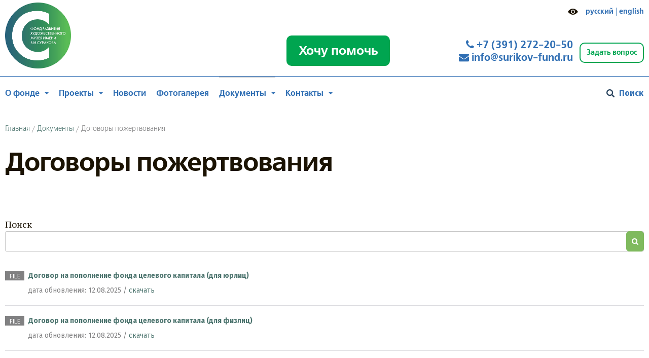

--- FILE ---
content_type: text/html; charset=UTF-8
request_url: https://www.surikov-fund.ru/documents/dogovory-pozhertvovaniya/
body_size: 24225
content:


      
<!DOCTYPE html>
<html class='jsDisabled  '>
<head>
    <meta charset='utf-8'>
    <title>Договоры пожертвования</title>
    <meta http-equiv="X-UA-Compatible" content="IE=edge"/>
    <meta http-equiv='Last-Modified' content=''/>
    <meta name='description' content='Договоры пожертвования'/>
    <meta name='keywords' content=''/>
    <meta name='viewport' content='width=device-width'/>

    <script>
        document.documentElement.className = document.documentElement.className.replace('jsDisabled', ' jsEnabled jsLoading ' + (!!('ontouchstart' in window) || !!('msmaxtouchpoints' in window.navigator) ? 'touchEnabled' : 'touchDisabled'));
    </script>

    <link rel='stylesheet' href='/assets/css/magnific-popup.css'/>
    <link rel='stylesheet' href='/assets/css/main.css' title="main" />
    <link rel='stylesheet' type='text/css' href='/assets/css/accessability.css' title='accessability' disabled />
    <link rel="stylesheet" type="text/css" href="/assets/css/font-awesome.min.css"/>
    <link rel='stylesheet' href='/assets/css/app.css'/>
    <link rel='shortcut icon' type='image/x-icon' href='/favicon.ico'/>

    <meta name="csrf-param" content="_csrf">
    <meta name="csrf-token" content="bqwSGrY3mMSnBEYIY3bgfGefIFC08FViSo1YtIv98-Yg41Uug0Txges8NX0JQJIrDslCPv2SMxsNuwv1urO0lA==">

    
</head>
<body>

<div class='faceTuneBlock'>
		<div class='blockWrapper'>
				<div class='accessabilityBlock'>
                    						<a class="accessability_on" href="?accessability=on">Версия для слабовидящих</a>
						<a class="accessability_off" href="?accessability=on">Обычная версия сайта</a>
                    				</div>
				<div class='settingsBlock'>
						<div class='sizeBlock'>
													<strong class='blockTitle'>Размер шрифта:</strong>
													<div class='variantListBlock'>
										<ul class='variantList'>
												<li class='item item-1 item-active'><a href='?accessability=on&size=1' data-key='size' data-value='1'>Обычный</a></li>
												<li class='item item-2 '><a href='?accessability=on&size=2' data-key='size' data-value='2'>Больше</a></li>
												<li class='item item-3 '><a href='?accessability=on&size=3' data-key='size' data-value='3'>Ещё больше</a></li>
										</ul>
								</div>
						</div>
						<div class='colorBlock'>
															<strong class='blockTitle'>Цвет сайта:</strong>
													
								<div class='variantListBlock'>
										<ul class='variantList'>
												<li class='item item-1 item-active'><a href='?accessability=on&color=1' data-key='color' data-value='1'>A</a></li>
												<li class='item item-2 '><a href='?accessability=on&color=2' data-key='color' data-value='2'>A</a></li>
												<li class='item item-3 '><a href='?accessability=on&color=3' data-key='color' data-value='3'>A</a></li>
												<li class='item item-4 '><a href='?accessability=on&color=4' data-key='color' data-value='4'>A</a></li>
										</ul>
								</div>
						</div>
				</div>
		</div>
</div>
<div id='page' class=''>
    
    <header>
    <div class='informationBlock'>
        <div class='blockWrapper'>
                            <a href='/' class='logo'><img src="/up/FTsK_rus.png" alt="Фонд развития Художественного музея имени В.И. Сурикова"/></a>
            
            <div class='headerAccessabilityBlock'>
                                    <a href='?accessability=on'></a>
                            </div>
            <div class="wantHelp">
                                    <!-- a href="/payment/" class="btn-custom btn-custom-lg">Хочу помочь</a -->
					<a href="/donation/" class="btn-custom btn-custom-lg">Хочу помочь</a>
                            </div>
            <div class="headerLanguageBlock">
                <a href="/ru/documents/dogovory-pozhertvovaniya/">русский</a> | <a href="/en/documents/dogovory-pozhertvovaniya/">english</a>
            </div>
            <div class='contactBlock'>
                                    <div class='phoneBlock'>
                        <!--<strong class='title'>Ваш номер телефона</strong>-->
                        <a href='tel:+73912722050'
                           class='phone'><i class="fa fa-phone"></i> +7 (391) 272-20-50</a>
                    </div>
                                                    <div class='emailBlock'>
                        <!--<strong class='title'>Ваш номер телефона</strong>-->
                        <a href='mailto:info@surikov-fund.ru'
                           class='email'><i class="fa fa-envelope"></i> info@surikov-fund.ru</a>
                    </div>
                                <div class='feedbackBlock'>
                                            <a data-modal-form="contactFormBlock" href='/request/contact/' class='action action-contact'>Задать вопрос</a>
                                    </div>
            </div>
        </div>
    </div>
    <div class="accessabilityBlock">
                    <a class="accessability_on" href="?accessability=on">Версия для слабовидящих</a>
            <a class="accessability_off" href="?accessability=on">Обычная версия сайта</a>
            </div>
    <nav class='mainMenuBlock'>
        <div class='blockWrapper'>
            <ul class='menuItemList'>
                                                    <li class='item '>
                        <a href='/#/'>О фонде</a>
                                                                            <div class='subMenuBlock'>
                                <div class='blockWrapper'>
                                    <ul class='menuItemList'>
                                                                                    <li class='item'>
                                                <a href='https://www.surikov-fund.ru/CHto-takoe-fond-celevogo-kapitala'>Что такое фонд целевого капитала</a>
                                            </li>
                                                                                    <li class='item'>
                                                <a href='https://www.surikov-fund.ru/about/hq/'>Руководство фонда</a>
                                            </li>
                                                                                    <li class='item'>
                                                <a href='https://www.surikov-fund.ru/Pravlenie-fonda/'>Правление фонда</a>
                                            </li>
                                                                                    <li class='item'>
                                                <a href='https://www.surikov-fund.ru/Blagotvoriteli/'>Благотворители</a>
                                            </li>
                                                                                    <li class='item'>
                                                <a href='https://www.surikov-fund.ru/Upravlyayuschaya-kompaniya-/'>Управляющая компания</a>
                                            </li>
                                                                            </ul>
                                </div>
                            </div>
                                            </li>
                                    <li class='item '>
                        <a href='/muzeyny-kvartal/'>Проекты</a>
                                                                            <div class='subMenuBlock'>
                                <div class='blockWrapper'>
                                    <ul class='menuItemList'>
                                                                                    <li class='item'>
                                                <a href='https://www.surikov-fund.ru/muzeyny-kvartal/'>Музейный квартал</a>
                                            </li>
                                                                            </ul>
                                </div>
                            </div>
                                            </li>
                                    <li class='item '>
                        <a href='/news/'>Новости</a>
                                                                    </li>
                                    <li class='item '>
                        <a href='/gallery/'>Фотогалерея</a>
                                                                    </li>
                                    <li class='item item-active'>
                        <a href='/Documentation/'>Документы</a>
                                                                            <div class='subMenuBlock'>
                                <div class='blockWrapper'>
                                    <ul class='menuItemList'>
                                                                                    <li class='item'>
                                                <a href='https://www.surikov-fund.ru/documents/uchreditelnye'>Учредительные документы</a>
                                            </li>
                                                                                    <li class='item'>
                                                <a href='https://www.surikov-fund.ru/documents/dogovory-pozhertvovaniya'>Договоры пожертвования</a>
                                            </li>
                                                                                    <li class='item'>
                                                <a href='https://www.surikov-fund.ru/documents/godovye-otchety'>Годовые отчеты</a>
                                            </li>
                                                                                    <li class='item'>
                                                <a href='https://www.surikov-fund.ru/Information_on_tax_deductions '>Информация о налоговых вычетах</a>
                                            </li>
                                                                                    <li class='item'>
                                                <a href='https://www.surikov-fund.ru/Finansovyj-plan/'>Финансовый план </a>
                                            </li>
                                                                                    <li class='item'>
                                                <a href='https://www.surikov-fund.ru/Provedenie-oplaty-na-sajte'>Проведение оплаты на сайте</a>
                                            </li>
                                                                            </ul>
                                </div>
                            </div>
                                            </li>
                                    <li class='item '>
                        <a href='/contacts/'>Контакты</a>
                                                                            <div class='subMenuBlock'>
                                <div class='blockWrapper'>
                                    <ul class='menuItemList'>
                                                                                    <li class='item'>
                                                <a href='https://www.surikov-fund.ru/contacts/hours'>Часы работы фонда</a>
                                            </li>
                                                                                    <li class='item'>
                                                <a href='https://www.surikov-fund.ru/contacts/find-us'>Как нас найти</a>
                                            </li>
                                                                                    <li class='item'>
                                                <a href='https://www.surikov-fund.ru/contacts/Company_details'>Реквизиты</a>
                                            </li>
                                                                            </ul>
                                </div>
                            </div>
                                            </li>
                            </ul>
        </div>
        <div class="phoneBlock">
            <i class="fa fa-phone"></i>
            <a href="tel:+73912722050"
               class="phone">+7 (391) 272-20-50</a>
        </div>
    </nav>
                                                                                                    <nav class='secondaryMenuBlock'>
                    <div class='blockWrapper'>
                        <ul class='menuItemList'>
                                                            <li class='item'><a
                                            href='/documents/uchreditelnye/'>Учредительные документы</a></li>
                                                            <li class='item'><a
                                            href='/documents/dogovory-pozhertvovaniya/'>Договоры пожертвования</a></li>
                                                            <li class='item'><a
                                            href='/documents/godovye-otchety/'>Годовые отчеты</a></li>
                                                            <li class='item'><a
                                            href='/Information_on_tax_deductions /'>Информация о налоговых вычетах</a></li>
                                                            <li class='item'><a
                                            href='/Finansovyj-plan/'>Финансовый план </a></li>
                                                            <li class='item'><a
                                            href='/Provedenie-oplaty-na-sajte/'>Проведение оплаты на сайте</a></li>
                                                    </ul>
                    </div>
                </nav>
                                        <div class='searchFormBlock'>
        <div class='blockWrapper'>
            <form class='searchForm' action='/search' method='get'>
                <fieldset>
                    <input name="searchid" type='hidden' value='2334979'/>
                    <input name="text" class='query' type='text' value='' placeholder='Поиск' required/>
                    <button type='submit' class='submit'>Поиск</button>
                </fieldset>
            </form>
        </div>
    </div>
</header>
    <div class='pageWrapper'>
                <section class='frame frame-content'>
            <div class='frameWrapper'>
                                    <div class='headerBlock'>
    <div class='blockWrapper'>
        <div class='breadcrumbsBlock'>
            <a href="/">Главная</a> / <a href="/Documentation/">Документы</a> / <span>Договоры пожертвования</span>
        </div>
                    <h1 class='title'>Договоры пожертвования</h1>
                    </div>
</div>                                <div class='mainBlock fullWidth'>
    <div class='blockWrapper'>

        <div class='contentBlock'>
            <article>
                <figure class='illustration'>
                    <img src='' alt='' title='' class='image' />
                    <figcaption class='title'></figcaption>
                </figure>
                <div class='announce'>
                    
                </div>
                
                                    

    


    <div id="files641" data-pjax-container="" data-pjax-timeout="1000">
    <div class="student-form">
        <form id="BlockFileSearch" action="/documents/dogovory-pozhertvovaniya/" method="get" data-pjax="">
        <div class="form-group">
            <div class="field-blockfilesearch-text" onchange="$(&quot;form#BlockFileSearch&quot;).submit()">
<label class="control-label" for="blockfilesearch-text">Поиск</label>
<input type="text" id="blockfilesearch-text" class="form-control" name="BlockFileSearch[text]" value="">

<p class="help-block help-block-error"></p>
</div>
            <button type="submit" class="btn"><i class="fa fa-search"></i></button>
        </div>

        </form>
    </div>

    <div id="w0" class="list-view"><div class='fileListBlock'><ul class='fileList'><div data-key="53"><li class='file file-'>
    <strong class='title'><a href='/up/Договор на пополнение фонда целевого капитала (форма для юрлиц).docx' target="_blank" data-pjax="0">Договор на пополнение фонда целевого капитала (для юрлиц)</a></strong>
										<span class='meta'>
											<span class='date'>дата обновления: <span
                                                        class='value'>12.08.2025</span></span> /
											<span class='size'><a href='/up/Договор на пополнение фонда целевого капитала (форма для юрлиц).docx' download="/up/Договор на пополнение фонда целевого капитала (форма для юрлиц).docx" data-pjax="0">скачать</a> <span
                                                        class='value'></span></span>
										</span>
</li>
</div>
<div data-key="46"><li class='file file-'>
    <strong class='title'><a href='/up/Договор на пополнение фонда целевого капитала (форма для физлиц).docx' target="_blank" data-pjax="0">Договор на пополнение фонда целевого капитала (для физлиц)</a></strong>
										<span class='meta'>
											<span class='date'>дата обновления: <span
                                                        class='value'>12.08.2025</span></span> /
											<span class='size'><a href='/up/Договор на пополнение фонда целевого капитала (форма для физлиц).docx' download="/up/Договор на пополнение фонда целевого капитала (форма для физлиц).docx" data-pjax="0">скачать</a> <span
                                                        class='value'></span></span>
										</span>
</li>
</div></ul></div>
</div>

    </div>

                            </article>
        </div>

    </div>
</div>
                            </div>
        </section>
                    </div>

    <footer>
    <div class='footerWrapper'>
        <div class='blockWrapper'>
            <div class='mainBlock fullWidth'>
                <div class='copyrightBlock'>
                                        © 2018-2026
                                            Фонд развития Художественного музея имени В.И. Сурикова.
                                                    <div class='disclaimerBlock'>
                                <a href="/ru/Privacy_policy">Политика конфиденциальности</a><br><a href="https://www.surikov-fund.ru/usloviya-osuschestvleniya-pozhertvovaniya/">Пользовательское соглашение</a>
                            </div>
                                            
                </div>
                <div class='accessabilityBlock'>
                                            <a class="accessability_on" href="?accessability=on">Версия для слабовидящих</a>
                        <a class="accessability_off" href="?accessability=on">Обычная версия сайта</a>
                                    </div>
                                                            <div class='requisitesBlock'>
                            <strong class='blockTitle'>Реквизиты</strong>
                            <div class='requisitesBlock'>
                                Юридический адрес: 660049, г. Красноярск, Парижской Коммуны, д. 20<br>ИНН/КПП 2466194010 / 246601001<br>ОГРН 1182468044813<br>ОКПО 31966144<br>ОКТМО 04701000001<br> р/с 40703810131000000036<br>АО «Сбер Управление Активами»<br>БИК 040407627<br>к/с 30101810800000000627<br>ИНН/КПП 7707083893 / 246602001<br>ОГРН 1027700132195<br>ОКПО 02783169
                            </div>
                        </div>
                                                </div>
            <div class='socialListBlock'>
                <strong class='blockTitle'>Аккаунты в соцсетях</strong>
                <ul class='socialList'>
                                            <li class='social social-ok'><a href='https://ok.ru/group/57858116681780'
                                                        target="_blank">Одноклассники</a>
                        </li>
                                                                                    <li class='social social-vk'><a href='https://vk.com/museum_surikov'
                                                        target="_blank">ВКонтакте</a>
                        </li>
                                                        </ul>
            </div>
            <div class='contactBlock'>
                                    <div class='phoneBlock'>
                        <strong class='title'>Номер телефона:</strong>
                        <a href='tel:+73912722050'
                           class='phone'><i class="fa fa-phone"></i> +7 (391) 272-20-50</a>
                    </div>
                                                    <div class='addressBlock'>
                        <strong class='title'>E-mail:</strong>
                        <a href='mailto:info@surikov-fund.ru'
                           class='phone'><i class="fa fa-envelope"></i> info@surikov-fund.ru</a>
                    </div>
                                <div class='addressBlock'>
                    <strong class='title'> Адрес:</strong>
                    <div class='address'><i
                                class="fa fa-map-marker"></i> 660049, Красноярский край, г. Красноярск, ул. Парижской Коммуны, 20</div>
                </div>
            </div>
        </div>
        <div class='createdBlock'>
            <div class='blockWrapper'>
                <a href='http://alente.ru/' class='title' target="_blank">Alente</a> &mdash; разработка сайтов
            </div>
        </div>
    </div>
</footer>
    <div id="translation" data-menu="Меню"></div>
</div>

<script src="https://ajax.googleapis.com/ajax/libs/jquery/1.12.3/jquery.min.js"></script>
<script>window.jQuery || document.write('<script src="/assets/js/jquery.js"><\/script>')</script>

<script src='/assets/js/jquery.maskedinput.min.js' async></script>
<script src='/assets/js/jquery.magnific-popup.js' async></script>
<script src='/assets/js/main.js' async></script>
<script src='/assets/js/app.js' async></script>
<script src="/yiiassets/77cea86f/yii.js"></script>
<script src="/yiiassets/77cea86f/yii.activeForm.js"></script>
<script src="/yiiassets/38705eb8/jquery.pjax.js"></script>
<script>jQuery(function ($) {
jQuery('#BlockFileSearch').yiiActiveForm([], []);
jQuery(document).pjax("#files641 a", {"push":false,"replace":false,"timeout":1000,"scrollTo":false,"container":"#files641"});
jQuery(document).on("submit", "#files641 form[data-pjax]", function (event) {jQuery.pjax.submit(event, {"push":false,"replace":false,"timeout":1000,"scrollTo":false,"container":"#files641"});});
});</script>

</body>
</html>


--- FILE ---
content_type: text/css
request_url: https://www.surikov-fund.ru/assets/css/main.css
body_size: 100598
content:
@import 'https://fonts.googleapis.com/css?family=Fira+Sans:400,700|PT+Serif&subset=cyrillic';
/*
font-family: 'PT Serif', serif;
font-family: 'Fira Sans', sans-serif;
*/

/* NORMALIZE */
html{font-family:sans-serif;-ms-text-size-adjust:100%;-webkit-text-size-adjust:100%}body{margin:0}article,aside,details,/* 1 */
figcaption,figure,footer,header,main,/* 2 */
menu,nav,section,summary{display:block}audio,canvas,progress,video{display:inline-block}audio:not([controls]){display:none;height:0}progress{vertical-align:baseline}template,/* 1 */
[hidden]{display:none}a{background-color:transparent;-webkit-text-decoration-skip:objects}a:active,a:hover{outline-width:0}abbr[title]{border-bottom:none;text-decoration:underline;text-decoration:underline dotted}b,strong{font-weight:inherit;font-weight:bolder}dfn{font-style:italic}h1{font-size:2em;margin:.67em 0}mark{background-color:#ff0;color:#000}small{font-size:80%}sub,sup{font-size:75%;line-height:0;position:relative;vertical-align:baseline}sub{bottom:-.25em}sup{top:-.5em}img{border-style:none; max-width: 100%;}svg:not(:root){overflow:hidden}code,kbd,pre,samp{font-family:monospace,monospace;font-size:1em}figure{margin:1em 40px}hr{box-sizing:content-box;height:0;overflow:visible}button,input,optgroup,select,textarea{font:inherit;margin:0}optgroup{font-weight:700}button,input{overflow:visible}button,select{text-transform:none}button,html [type="button"],/* 1 */
[type="reset"],[type="submit"]{-webkit-appearance:button}button::-moz-focus-inner,[type="button"]::-moz-focus-inner,[type="reset"]::-moz-focus-inner,[type="submit"]::-moz-focus-inner{border-style:none;padding:0}button:-moz-focusring,[type="button"]:-moz-focusring,[type="reset"]:-moz-focusring,[type="submit"]:-moz-focusring{outline:1px dotted ButtonText}fieldset{border:1px solid silver;margin:0 2px;padding:.35em .625em .75em}legend{box-sizing:border-box;color:inherit;display:table;max-width:100%;padding:0;white-space:normal}textarea{overflow:auto}[type="checkbox"],[type="radio"]{box-sizing:border-box;padding:0}[type="number"]::-webkit-inner-spin-button,[type="number"]::-webkit-outer-spin-button{height:auto}[type="search"]{-webkit-appearance:textfield;outline-offset:-2px}[type="search"]::-webkit-search-cancel-button,[type="search"]::-webkit-search-decoration{-webkit-appearance:none}::-webkit-input-placeholder{color:inherit;opacity:.54}::-webkit-file-upload-button{-webkit-appearance:button;font:inherit}

/* MAIN.CSS */

@font-face {
    font-family: 'BravoRG';
    src: url('font/BravoRG.eot');
    src: local('BravoRG Regular'), local('BravoRG'),
        url('font/BravoRG.eot?#iefix') format('embedded-opentype'),
        url('font/BravoRG.woff2') format('woff2'),
        url('font/BravoRG.woff') format('woff'),
        url('font/BravoRG.ttf') format('truetype');
    font-weight: normal;
    font-style: normal;
}

@font-face {
    font-family: 'FreeSetC';
    src: url('font/FreeSetC-Bold.eot');
    src: local('PT FreeSet Bold Cyrillic'), local('FreeSetC-Bold'),
        url('font/FreeSetC-Bold.eot?#iefix') format('embedded-opentype'),
        url('font/FreeSetC-Bold.woff2') format('woff2'),
        url('font/FreeSetC-Bold.woff') format('woff'),
        url('font/FreeSetC-Bold.ttf') format('truetype');
    font-weight: bold;
    font-style: normal;
}

@font-face {
    font-family: 'PF Handbook Pro';
    src: url('font/PFHandbookPro-Regular.eot');
    src: local('PFHandbookPro-Regular'),
        url('font/PFHandbookPro-Regular.eot?#iefix') format('embedded-opentype'),
        url('font/PFHandbookPro-Regular.woff2') format('woff2'),
        url('font/PFHandbookPro-Regular.woff') format('woff'),
        url('font/PFHandbookPro-Regular.ttf') format('truetype');
    font-weight: normal;
    font-style: normal;
}

@font-face {
    font-family: 'FreeSetC';
    src: url('font/FreeSetC.eot');
    src: local('PT FreeSet Cyrillic'), local('FreeSetC'),
        url('font/FreeSetC.eot?#iefix') format('embedded-opentype'),
        url('font/FreeSetC.woff2') format('woff2'),
        url('font/FreeSetC.woff') format('woff'),
        url('font/FreeSetC.ttf') format('truetype');
    font-weight: normal;
    font-style: normal;
}


html {font-size:62.5%; height:100%; background:#fff; color:#1b1303; min-width:320px; -webkit-font-smoothing: antialiased;}
body {font:160%/1.57 'FreeSetC','Fira Sans', Roboto, Tahoma, Arial, sans-serif; font-weight:400; height:100%; min-width:320px; background:#fff}

a {color:#4c746e; text-decoration:none; outline:none}
a:hover {color:#7fba5e}

::-webkit-input-placeholder {color:#c7c7c7; text-shadow:0 0 0 rgba(0,0,0,0); opacity:1; transition:all 1s ease}
::-moz-placeholder {color:#c7c7c7; text-shadow:0 0 0 rgba(0,0,0,0); opacity:1; transition:all 1s ease}
:-moz-placeholder {color:#c7c7c7; text-shadow:0 0 0 rgba(0,0,0,0); opacity:1; transition:all 1s ease}
:-ms-input-placeholder {color:#c7c7c7; text-shadow:0 0 0 rgba(0,0,0,0); opacity:1; transition:all 1s ease}
:focus::-webkit-input-placeholder {color:transparent; text-shadow:0 0 5px rgba(0,0,0,0.5); opacity:0; transition:all 0.5s ease}
:focus::-moz-placeholder {color:transparent; text-shadow:0 0 5px rgba(0,0,0,0.5); opacity:0; transition:all 0.5s ease}
:focus:-moz-placeholder {color:transparent; text-shadow:0 0 5px rgba(0,0,0,0.5); opacity:0; transition:all 0.5s ease}
:focus:-ms-input-placeholder {color:transparent; text-shadow:0 0 5px rgba(0,0,0,0.5); opacity:0; transition:all 0.5s ease}

form {margin:0; border:0; padding:0}
fieldset {margin:0; border:0; padding:0; position:relative;}
form fieldset>:first-child {margin-top:0}
form fieldset>:last-child {margin-bottom:0}
form .submitBlock {margin:20px 0 0}
.fieldList {margin:30px 0; padding:0; list-style:none}
.fieldList .field {margin:20px 0; padding:0}
.fieldList .field .comment {color:#818182; font-size:1.4rem; margin:5px 0 0; font-weight:300}
.fieldList .field:before {content:none}
.contentBlock .fieldList {margin-left:0}
.contentBlock .field:before {content:none}
.fieldList .field:first-child {margin-top:0}
.fieldList .field:last-child {margin-bottom:0}
.fieldList .fieldGroup .title,
.fieldList .field .title {display:block; margin:0 0 10px; font-size:1.4rem; color:#1b1303; font-weight:300}
.fieldList .field .wrapper {display:block}
.fieldList .fieldGroup {margin:20px 0; padding:0}
.fieldList .fieldGroup:first-child {margin-top:0}
.fieldList .fieldGroup:last-child {margin-bottom:0}
.fieldList .fieldGroup:before {content:none}
.fieldList .fieldGroup>.fieldList {margin:0 0 -20px -20px; font-size:0}
.fieldList .fieldGroup>.fieldList>.field {display:inline-block; margin:0 0 20px; vertical-align:top; padding-left:20px; box-sizing:border-box; font-size:1.6rem}
.fieldList .fieldGroup-2>.fieldList>.field {width:50%}
.fieldList .fieldGroup-3>.fieldList>.field {width:33.3333%}
.fieldList .fieldGroup-4>.fieldList>.field {width:25%}

.fieldList .field .variantList {margin:10px 0 40px; padding:0; list-style:none; font-size:1.8rem; color:#37342a}
.fieldList .field .variantList .variant {margin:10px 0; padding:0}
.fieldList .field .variantList .variant:before {content:none}
.fieldList .field .variantList-line {margin:10px 0 10px -28px}
.fieldList .field .variantList-line .variant {display:inline-block; vertical-align:top; margin-left:28px}

[type="checkbox"] {position:absolute; opacity:0}
[type="checkbox"]+.caption {padding-left:20px; display:inline-block}
[type="checkbox"]+.caption:before {content:'\221A'; display:inline-block; width:10px; height:10px; border:2px #7fba5e solid; border-radius:1px; margin:0.25em 0 0 -20px; float:left; cursor:pointer; background-size:0; transition:all 0.15s ease }
[type="checkbox"]:checked+.caption:before {background-position:center center; background-size:100%}
[type="radio"] {position:absolute; opacity:0}
[type="radio"]+.caption {padding-left:20px; display:inline-block}
[type="radio"]+.caption:before {content:''; display:inline-block; width:6px; height:6px; border:2px #fff solid; box-shadow:0 0 0 2px #7fba5e; margin:0.6em 0 0 -19px; float:left; background:#fff; border-radius:25px; cursor:pointer; transition:all 0.15s ease}
[type="radio"]:checked+.caption:before {background:#7fba5e}

textarea,
select,
input[type="password"],
input[type="text"] {border:1px #c7c7c7 solid; color:#4f595f; background:#fff; border-radius:3px; height:40px; line-height:40px; padding:0 1.5rem; width:100%; box-sizing:border-box; font-family:'Fira Sans', Roboto, Tahoma, Arial, sans-serif; outline:none}
textarea {height:140px; max-width:880px; resize:vertical; outline:none}
input[type="password"] {font-size:3.8rem}
[type="submit"] {display:inline-block; background:none; line-height:36px; font-size:1.43rem; border-radius:10px; border:1px #7fba5e  solid; padding:0 12px; color:#7fba5e; text-decoration:none; font-family:'Fira Sans', Roboto, Tahoma, Arial, sans-serif; cursor:pointer}
[type="submit"]:hover {color:#fff; background: #7fba5e;}
[type="submit"]:focus {outline: none;}
.action-type-respond {margin-bottom: 20px;}
.commentBlock {font-size: 1.6rem; line-height: normal;}


form .error-summary {border:2px #f11539 solid; padding:10px 15px; margin:15px 0; color:#f11539; font-size:1.4rem}
form .error-summary>:first-child {margin-top:0}
form .error-summary>:last-child {margin-bottom:0}



#page {min-width:320px; position:relative; display:block; min-height:100%; box-sizing:border-box; padding:215px 0 0; z-index:1}




@keyframes spin {
   from {transform: rotate(0deg);}
   to {transform: rotate(360deg);}
}
@-webkit-keyframes spin {
   from {-webkit-transform: rotate(0deg);}
   to {-webkit-transform: rotate(360deg);}
}


html .mfp-content {text-align:center}
.popupBlock {display:inline-block; max-width:620px; background:#fff; box-shadow:0 5px 5px 0 rgba(0,0,0,0.5); padding:20px; position:relative; margin:0 auto; font-size:1.8rem; text-align:left; transition:all 1s ease}
.popupBlock form {}
.popupBlock>.modalBlock>:first-child {margin-top:0}
.popupBlock>.modalBlock>:last-child {margin-bottom:0}
.popupBlock>.modalBlock>.message-success {}
.popupBlock .blockTitle {margin-top:0; line-height:1.2}
.popupBlock-modal {max-width:400px}
.popupBlock .hintBlock {display:block; max-width:360px}
.popupBlock-loading {opacity:0; visibility:hidden; padding:0; border:0; background:none}
.popupBlock-loading .mfp-close {display:none}
.mfp-ready .popupBlock-loading {opacity:1; visibility:visible}
.popupBlock-loading:before {content:''; width:36px; height:36px; display:inline-block; vertical-align:middle; margin:0; padding:0px; border-radius:100%; border:2px #e6e6e6 solid; border-left-color:rgba(0,0,0, 0.25); border-bottom-color:rgba(0,0,0, 0.25); -webkit-animation: spin 1s linear infinite; animation: spin 1s linear infinite; transition:all 0.5s ease}



.faceTuneBlock {opacity:0; visibility:hidden; position:absolute; left:0; width:100%; top:-60px; height:60px; background:#dcdce0; color:#1b1303; transition:all 0.5s ease; z-index:2; -webkit-filter:blur(5px); filter:blur(5px); font:normal 16px Roboto, Tahoma, Arial, sans-serif;}
.faceTuneBlock a {color:#1b1303; text-decoration:none}
.accessability .faceTuneBlock {opacity:1; visibility:visible; position:relative; top:0; -webkit-filter:none; filter:none}
.faceTuneBlock>.blockWrapper {max-width:1280px; padding:0 10px; margin:0 auto}
.accessabilityBlock a.accessability_off { display:none !important; }
.faceTuneBlock .accessabilityBlock {line-height:60px; float:left; margin:0 30px 0 0; display: none;}
.faceTuneBlock .accessabilityBlock a {display:inline-block; vertical-align:middle; line-height:1.4; padding-left:30px; background:url([data-uri]) left center no-repeat}
.faceTuneBlock .settingsBlock {font-size:0}
.faceTuneBlock .settingsBlock .sizeBlock,
.faceTuneBlock .settingsBlock .colorBlock,
.faceTuneBlock .settingsBlock .detailsBlock {display:inline-block; vertical-align:middle; margin:0 0 0 30px; }
.faceTuneBlock .settingsBlock .blockTitle {display:inline-block; vertical-align:middle; font-weight:normal; margin:0; font-size:16px; line-height:60px}
.faceTuneBlock .settingsBlock .variantListBlock {display:inline-block; vertical-align:middle; font-size:16px; }
.faceTuneBlock .settingsBlock .variantList {margin:0; padding:0; list-style:none; font-size:0; }
.faceTuneBlock .settingsBlock .variantList .item {color:#1b1303; display:inline-block; vertical-align:middle; margin:0 0 0 10px; font-weight:bold; background:#ddd}
.faceTuneBlock .settingsBlock .variantList .item a {display:block; padding:0 10px; color:inherit}
.faceTuneBlock .settingsBlock .variantList .item-active {background:#fff; padding-bottom:10px; margin-top:10px}
html[data-color="2"] .faceTuneBlock .settingsBlock .variantList .item-active {color:#fff; background:#000}
html[data-color="3"] .faceTuneBlock .settingsBlock .variantList .item-active {color:#a9e44d; background:#3b2716}
html[data-color="4"] .faceTuneBlock .settingsBlock .variantList .item-active {color:#3b2716; background:#9dd1ff}
.faceTuneBlock .settingsBlock .sizeBlock .item a:before {content:'A'; display:block; line-height:40px}
.faceTuneBlock .settingsBlock .sizeBlock .item-1 a:before {font-size:18px}
.faceTuneBlock .settingsBlock .sizeBlock .item-2 a:before {font-size:24px}
.faceTuneBlock .settingsBlock .sizeBlock .item-3 a:before {font-size:30px}
.faceTuneBlock .settingsBlock .colorBlock .item a:before {content:'A'; font-size:24px; display:block; line-height:40px}
.faceTuneBlock .settingsBlock .colorBlock .item-1 {color:#000; background:#fff}
.faceTuneBlock .settingsBlock .colorBlock .item-2 {color:#fff; background:#000}
.faceTuneBlock .settingsBlock .colorBlock .item-3 {color:#a9e44d; background:#3b2716}
.faceTuneBlock .settingsBlock .colorBlock .item-4 {color:#3b2716; background:#9dd1ff}


header {position:absolute; top:0; left:0; width:100%; height:149px; padding:0 0 67px;background:#4c746e;color:#fff;}

header .menuSwitch {display:none}

header .informationBlock {}
header .informationBlock .blockWrapper {max-width:1280px; margin:0 auto; padding:0 10px; position:relative; height:148px}

/*header .logo {position:absolute; left:10px; top:26px; padding-left:200px; text-decoration:none; color:#1b1303; height: 75px;}*/
header .logo {position:absolute; left:10px; padding-left: 0px; text-decoration:none; color:#1b1303; width: 130px; height: auto; max-height: none; top: 50%; transform: translateY(-50%);}
header .logo .subject {display:block; color:#a2d9f7; font-size:1.4rem; margin:0 0 5px; display:none;}
header .logo .title {display:block; font-size:2.2rem; font-family: 'PT Serif', serif; line-height:2.8rem; font-weight:normal; color:#fff; display:none;}
header .logo .subtitle {display:block; font-size:1.8rem; display:none;}
header .logo img {max-width: 100%}
header .logo:before {content:''; position:absolute; left:0; top:0; width:200px; height:65px; background:url(../../images/logo.svg) left top no-repeat; background-size:100%;display: none; background:none;}

header .accessabilityBlock {display:none}
header .accessabilityBlock a {position:absolute; right:50%; margin-right:-640px; top:100px; font-size:1.4rem; font-weight:bold; max-width:265px; padding-left:30px; background:url([data-uri]) left center no-repeat}
header .accessabilityBlock a:hover {color:#7fba5e}


header .feedbackBlock {position:absolute; right:10px; top:50%; font-size:1.4rem; transform: translateY(-50%); margin-top: 30px;}
header .feedbackBlock .action, article .feedbackBlock .action {display:inline-block; line-height:36px; border-radius:10px; border:1px #7fba5e solid; padding:0 12px; color:#7fba5e; text-decoration:none}
header .feedbackBlock .action:hover, 
article .feedbackBlock .action:hover {
    color: #fff;
    background-color: #7fba5e;
}
header .feedbackBlock .action {
	border: 2px #7fba5e solid;
	color: #fff;
    font-weight: bold;
}
header .feedbackBlock .action:hover {background: #7fba5e; color: #fff;}

header .phoneBlock {position:absolute; right:150px; top: 50%; transform: translateY(-50%); margin-top: 15px; }
header .phoneBlock .title {display:block; color:#a2d9f7; font-weight:normal; font-size:1.4rem; line-height:19px; margin:0 0 5px}
header .phoneBlock .phone {font-family: 'FreeSetC', 'PT Serif', serif; font-size:2rem; line-height:28px; color:inherit; text-decoration:none;font-weight:bold;}
header .phoneBlock .phone:hover {color:#00a550}
header .phoneBlock a {transition: color .3s ease; color: #000;}
header .phoneBlock a:hover {color: #fff;}

header .emailBlock {position:absolute; right:150px; top: 50%; transform: translateY(-50%); margin-top: 40px;}
header .emailBlock .title {display:block; color:#a2d9f7; font-weight:normal; font-size:1.4rem; line-height:19px; margin:0 0 5px}
header .emailBlock .email {font-family: 'FreeSetC', 'PT Serif', serif; font-size:2rem; line-height:28px; color:inherit; text-decoration:none;font-weight:bold;}
header .emailBlock a {transition: color .3s ease;}
header .emailBlock a:hover {color:#00a550}


header .menuSwitch {display:none}

header .mainMenuBlock {height:65px; background:#7fba5e; border-top:1px solid #7fba5e; position:absolute; left:0; bottom:0; width:100%; line-height:63px; z-index:5; min-width:320px; transform:translateZ(0)}
header .mainMenuBlock>.blockWrapper {max-width:1280px; margin:0 auto; padding:0 10px; position:relative; height:65px}
header .mainMenuBlock>.blockWrapper>.menuItemList {margin:0 0 0 -20px; padding:0; list-style:none; font-size:0; position:relative; white-space:nowrap}
header .mainMenuBlock>.blockWrapper>.menuItemList a {color:#2f6eb3; text-decoration:none}
header .mainMenuBlock>.blockWrapper>.menuItemList>.item {display:inline-block; margin:0 0 0 20px; padding:0; position:relative; border-top:2px transparent solid; height:63px; vertical-align:top}
header .mainMenuBlock>.blockWrapper>.menuItemList>.item>a {display:inline-block; color:#000; font-weight:bold; text-decoration:none; font-size:1.6rem; vertical-align:top; transition:all 0.25s ease}
header .mainMenuBlock>.blockWrapper>.menuItemList>.item:hover>a {color: #00A550}
header .mainMenuBlock>.blockWrapper>.menuItemList>.item-active {border-top-color:#d8d8d8; color:#1b1303}
header .mainMenuBlock>.blockWrapper>.menuItemList>.item-active a {color:#1b1303}
header .mainMenuBlock>.blockWrapper>.menuItemList>.item>.caption {display:inline-block; color:#2f6eb3; font-weight:bold; text-decoration:none; font-size:1.6rem; vertical-align:top; transition:all 0.25s ease}
header .mainMenuBlock>.blockWrapper>.menuItemList>.item:hover>.caption {color: #00A550}
header .mainMenuBlock .subMenuBlock {display:inline-block; vertical-align:middle; cursor:pointer; padding-right:18px; height:48px}
header .mainMenuBlock .subMenuBlock:before {content:''; position:absolute; right:0; top:50%; margin:-3px 0 0 0; border:4px transparent solid; border-top-color:#000; border-bottom:0 }
header .mainMenuBlock .subMenuBlock:hover:before {background-position:right bottom}
header .mainMenuBlock>.blockWrapper>.menuItemList>.item>a:hover+.subMenuBlock:before {background-position:right bottom}
header .mainMenuBlock .subMenuBlock>.blockWrapper>.menuItemList {position:absolute; opacity:0; line-height:1.2; visibility:hidden; left:0; min-width:100%; background: #fff; top:100%; font-size:1.6rem; padding:0; margin:-1px 0 0; box-shadow:0 3px 3px rgba(0,0,0,0.5); font-weight:bold; white-space:nowrap; transition:all 0.5s ease; perspective:2500px;
	-webkit-transform:rotateX( -15deg );
	-moz-transform:rotateX( -15deg );
	-ms-transform:rotateX( -15deg );
	transform:rotateX( -15deg );
	-webkit-transform-style: preserve-3d;
	-moz-transform-style: preserve-3d;
	-ms-transform-style: preserve-3d;
	transform-style: preserve-3d;
	-webkit-transform-origin: 0% 0; 
	-moz-transform-origin: 0% 0; 
	-ms-transform-origin: 0% 0; 
	transform-origin: 0% 0;
}
header .mainMenuBlock .subMenuBlock>.blockWrapper>.menuItemList>.item {display:block; margin:0.1em 0}
header .mainMenuBlock .subMenuBlock>.blockWrapper>.menuItemList>.item a {display:block; padding:10px 15px}
header .mainMenuBlock .subMenuBlock>.blockWrapper>.menuItemList>.item a:hover {color:#fff; background: #2f6eb3;}

.jsDisabled header .mainMenuBlock .subMenuBlock:hover>.blockWrapper>.menuItemList,
.jsDisabled header .mainMenuBlock .item>a:hover+.subMenuBlock>.blockWrapper>.menuItemList,
.jsDisabled header .mainMenuBlock .item>.caption:hover+.subMenuBlock>.blockWrapper>.menuItemList,
.jsEnabled header .mainMenuBlock .subMenuBlock:hover>.blockWrapper>.menuItemList,
.jsEnabled header .mainMenuBlock .item>a:hover+.subMenuBlock>.blockWrapper>.menuItemList,
.jsEnabled header .mainMenuBlock .item>.caption:hover+.subMenuBlock>.blockWrapper>.menuItemList {opacity:1; visibility:visible; transform:rotateX(0);  }

header .secondaryMenuBlock {display:none}

header .searchFormBlock {padding:0 10px; margin:2px auto 0; position:relative; max-width:1280px; z-index:5}
header .searchFormBlock .blockWrapper {position:relative}
header .searchFormBlock .searchForm {height:65px; float:right}
header .searchFormBlock .searchForm fieldset {position:static}
header .searchFormBlock .query {position:absolute; right:0; top: 1px; height:65px; color:#000; font-weight:bold; border:0; font-size:1.6rem; border-radius:5px; z-index:2; outline:none; width:4.6em; background: #7fba5e left center no-repeat; padding:0 0 0 25px}
header .searchFormBlock ::-webkit-input-placeholder {color:#000; transition:none}
header .searchFormBlock ::-moz-placeholder {color:#000; transition:none}
header .searchFormBlock :-moz-placeholder {color:#000; transition:none}
header .searchFormBlock :-ms-input-placeholder {color:#000; transition:none}
header .searchFormBlock :focus::-webkit-input-placeholder {color:transparent; transition:none}
header .searchFormBlock :focus::-moz-placeholder {color:transparent; transition:none}
header .searchFormBlock :focus:-moz-placeholder {color:transparent; transition:none}
header .searchFormBlock :focus:-ms-input-placeholder {color:transparent; transition:none}
header .searchFormBlock .submit {outline:none; cursor:pointer; position:absolute; right:0; top:15px; border:0; padding:0; font-size:0; width:25px; height:35px; z-index:1; background:transparent center center no-repeat; opacity:0; visibility:hidden; transition:all 0.5s ease 0.5s; }
header .searchFormBlock .query,
header .searchFormBlock .query:focus+.submit {background-image:url([data-uri])}
header .searchFormBlock .query:focus {width:100%; opacity:1; color:#1b1303; right:0; padding:0 40px 0 0; font-weight:normal; transition:opacity 0.5s ease; background-image:none}
header .searchFormBlock .query:focus+.submit {z-index:3; opacity:1; visibility:visible; transition:none}
header .searchFormBlock .query:invalid:focus+.submit {background-image:url([data-uri])}
.headerLanguageBlock {
    position: absolute;
    right: 10px;
    top: 10px;
    color: #2f6eb3;
}
.headerLanguageBlock a {
    /*color: #fff;*/
    transition: color .3s ease;
    font-weight: bold;
    font-size: 1.4rem;
}
.headerLanguageBlock a:hover {
    color: #00a550;
}
.headerAccessabilityBlock {
    /*float: right;*/
    position: absolute;
    right: 10px;    
    top: 30px;
}
.headerAccessabilityBlock a {
    color: white;
    padding-left: 30px;
    background: url([data-uri]) left center no-repeat;
    font-size: 14px;
    font-weight: normal;
    font-weight: bold;
    transition: color .3s ease;
}
.headerAccessabilityBlock a:hover {
    color: #000;
}

.slideListBlock {position:relative; margin-bottom:80px}
.slideListBlock a {color:inherit}
.slideListBlock .blockWrapper {position:relative; overflow:hidden; background:#efefef}
.slideListBlock .slideList {margin:0; padding:0; font-size:0; list-style:none; text-shadow:1px 1px 0 rgba(255,255,255,0.25)}
.slideListBlock .slideList .slide {display:block; font-size:1.8rem; vertical-align:middle; margin:0; padding:60px 0; height:280px; overflow:hidden; position:relative}
.slideListBlock .slideList .slide .content {position:relative; z-index:3; max-width:1280px; margin:0 auto; padding:0 10px; font-size:1.8rem; line-height:1.56}
.slideListBlock .slideList .slide .content p {margin:0}
.slideListBlock .slideList .slide .title {font-size:5.2rem; font-family: 'FreeSetC', 'PT Serif', serif; font-weight:bold;line-height:1.04; letter-spacing:-1px; margin:0 0 30px; max-width:880px;}
.slideListBlock .slideList .slide .text {font-family: 'FreeSetC', 'PT Serif', serif; margin:30px 0 0; max-width:880px}
.slideListBlock .slideList .slide .date {font-size:1.4rem; line-height:2.14; padding:0 10px; color:#867f7a; background:#fff; border-radius:3px; display:inline-block; text-shadow:none; margin:0}
.slideListBlock .slideList .slide .imageWrapper {position:absolute; left:0; top:0; width:100%; height:100%; overflow:hidden; z-index:2}
.slideListBlock .slideList .slide .imageWrapper .image {position:absolute; left:50%; top:50%; min-height:100%; min-width:100%; -webkit-transform:translate(-50%,-50%); transform:translate(-50%,-50%); object-fit: cover;}
.slideListBlock .slideList .slide .imageWrapper:after {content:''; position:absolute; left:0; top:0; width:100%; height:100%; 
	background: -moz-linear-gradient(left,  rgba(255,255,255,0.7) 0%, rgba(255,255,255,0) 100%);
	background: -webkit-linear-gradient(left,  rgba(255,255,255,0.7) 0%,rgba(255,255,255,0) 100%);
	background: linear-gradient(to right,  rgba(255,255,255,0.7) 0%,rgba(255,255,255,0) 100%);
	filter: progid:DXImageTransform.Microsoft.gradient( startColorstr='#b3ffffff', endColorstr='#00ffffff',GradientType=1 );
}
.slideListBlock .navBlock-steps {position:absolute; left:0; width:100%; bottom:0; font-size:0; text-align:center}
.slideListBlock .navBlock-steps .step {display:inline-block; cursor:pointer; width:38px; padding:0 13px; height:35px; border: 1px #d9dada solid; border-top:0; transition:all 0.5s ease; line-height:35px; margin-left:-1px;     background: #d9dada;}
.slideListBlock .navBlock-steps .step:before {content:''; border:4px transparent solid; }
.slideListBlock .navBlock-steps .step-prev {text-align:left; border-radius:0 0 0 10px}
.slideListBlock .navBlock-steps .step-prev:before {border-right-color:#292929; border-left:0 }
.slideListBlock .navBlock-steps .step-prev:hover:before {border-right-color:#7fba5e}
.slideListBlock .navBlock-steps .step-next {text-align:right; border-radius:0 0 10px 0}
.slideListBlock .navBlock-steps .step-next:before {border-left-color:#292929; border-right:0 }
.slideListBlock .navBlock-steps .step-next:hover:before {border-left-color:#7fba5e}

.jsEnabled .slideListBlock {padding-bottom:36px}
.jsEnabled .slideListBlock .slideList {position:relative; border-bottom:1px #f1f1f1 solid}
.jsEnabled .slideListBlock .slideList .slide {width:100%; position:absolute; left:0; top:0; z-index:1; opacity:0; transition:opacity 3s ease; z-index:1}
.jsEnabled .slideListBlock .slideList .slide .imageWrapper {opacity:0; -webkit-filter:blur(15px); filter:blur(15px); transition:all 2s ease}
.jsEnabled .slideListBlock .slideList .slide .content {position:relative}
.jsEnabled .slideListBlock .slideList .slide .text {position:relative; transform:translateY(50%); opacity:0; transition:all 1s cubic-bezier(0, 0.5, 0, 1)}
.jsEnabled .slideListBlock .slideList .slide .title {position:relative; transform:translateY(-50%); opacity:0; transition:all 1s cubic-bezier(0, 0.5, 0, 1); }
.jsEnabled .slideListBlock .slideList .slide-active {position:relative; opacity:1; visibility:visible; z-index:2; transition:opacity 1s ease}
.jsEnabled .slideListBlock .slideList .slide-active .imageWrapper {opacity:1; -webkit-filter:blur(0); filter:blur(0); transition:all 1s ease}
.jsEnabled .slideListBlock .slideList .slide-active .content {opacity:1}
.jsEnabled .slideListBlock .slideList .slide-active .text {transform:none; opacity:1; }
.jsEnabled .slideListBlock .slideList .slide-active .title {transform:none; opacity:1; }



.contentBlock {font-family: 'PT Serif', serif; font-size:1.8rem; line-height:1.56; border-bottom:1px #dcdce0 solid; padding:0 0 30px; margin:0 0 80px}
.contentBlock:last-child {border-bottom:0; padding-bottom:0; margin-bottom:0}
.contentBlock .blockTitle {font-family:'FreeSetC', 'Fira Sans', Roboto, Tahoma, Arial, sans-serif; font-size:3.6rem; line-height:1.14; font-weight:bold; letter-spacing:-1px; margin:0 0 40px}
.contentBlock .authorBlock {margin:40px 0 0 66px; clear:both}
.contentBlock .authorBlock .imageWrapper {float:left; margin:0 0 0 -66px; width:56px; height:56px; border-radius:100%; overflow:hidden; line-height:56px; text-align:center}
.contentBlock .authorBlock .imageWrapper .image {display:inline; background:#818181; min-width:100%; min-height:100%}
.contentBlock .authorBlock .position {display:block; margin:0 0 5px; color:#818182; font-size:1.4rem; line-height:1.36; font-family:'Fira Sans', Roboto, Tahoma, Arial, sans-serif; }
.contentBlock .authorBlock .name {font-weight:normal; font-size:1.8rem; line-height:1.56}

.contentBlock figure {display:block; margin:30px 0 40px}
.contentBlock figure .image {display:block; margin:0 0 10px; max-width:100%}
.contentBlock figure figcaption {color:#818181; font-size:1.4rem; line-height:1.36}

.contentBlock img {max-width:100%}
.contentBlock img[align="left"] {float:left; margin:0 1em 1em 0}
.contentBlock img[align="right"] {float:right; margin:0 0 1em 1em}

.contentBlock .announce,
.contentBlock blockquote {margin:30px 0; font-size:2.2rem}

.contentBlock h2 {font:bold 3.6rem/1.14 'FreeSetC', 'Fira Sans', Roboto, Tahoma, Arial, sans-serif; margin:60px 0 30px}
.contentBlock h3 {font-size:2.2rem; margin:30px 0 25px; line-height:1.27; font-weight:normal}

.contentBlock ul {margin:20px 0 20px 20px; list-style:none !important; padding:0}
.contentBlock ul li {margin:10px 0}
.contentBlock ul li:before {content:''; float:left; width:7px; height:7px; border:2px #7fba5e solid; border-radius:100%; margin:0.45em 0 0 -20px}

.contentBlock ol {margin:20px 0 20px 1.5em; list-style:none; padding:0; counter-reset:cntr}
.contentBlock ol li {margin:10px 0; counter-increment:cntr}
.contentBlock ol li:before {content:counter(cntr); float:left; margin:0 0 0 -1.5em; width:1em; color:#7fba5e}

.contentBlock .comment {color:#818182; font-size:1.4rem; line-height:1.36}

.contentBlock table {margin:60px 0; width:100%; border-collapse:collapse; border:0}
.jsEnabled .contentBlock table[data-transform-table-split] {display:none}
.jsEnabled .contentBlock table[data-transform-row-header] {display:none}
.contentBlock table caption {font-size:2.2rem; text-align:left; margin:0 0 40px}
.contentBlock table thead {font:normal 1.4rem/1.36 'Fira Sans', Roboto, Tahoma, Arial, sans-serif; border-bottom:10px #efefef solid; color:#818182}
.contentBlock table thead th {font-weight:normal; text-align:left; padding:0 0 10px; vertical-align:top}
.contentBlock table td,
.contentBlock table th {text-align:left; padding:20px 10px; vertical-align:top}
.contentBlock table tr>:first-child {padding-left:0}
.contentBlock table tr>:last-child {padding-right:0}
.contentBlock table tbody tr {font-size:1.6rem; line-height:1.375;}
.contentBlock table tbody tr {border-bottom:1px #efefef solid}
.contentBlock table tbody th {color:#818181; font-weight:normal}


.tabbedContentBlock {position:relative}
.tabbedContentBlock:after {content:''; display:block; clear:both}
.tabbedContentBlock .tabBody>:first-child {margin-top:0}
.jsEnabled .tabbedContentBlock .tabBlock {display:none; clear:both}
.jsEnabled .tabbedContentBlock .tabBlock .tabTitle {display:none}
.jsEnabled .tabbedContentBlock .tabBlock:first-child {display:block}
.jsEnabled .tabbedContentBlock-manual .tabBlock {display:block}

.tabListBlock {margin:40px 0 20px; border-bottom:1px #dcdce0 solid}
.tabListBlock+* {margin-top:0}
.tabListBlock .tabList {margin:0; padding:0; list-style:none; font-size:0}
.tabListBlock .tabList .tab {margin:0 -1px 0 0; padding:0; font-size:1.6rem; display:inline-block; font-weight:bold; cursor:pointer}
.tabListBlock .tabList .tab:before {content:none}
.tabListBlock .tabList .tab a {white-space:nowrap; overflow:hidden; text-overflow:ellipsis; height:37px; line-height:37px; padding:0 15px; border:1px transparent solid; border-bottom-width:0; display:block; border-radius:10px 10px 0 0; color:#7fba5e; text-decoration:none}
.tabListBlock .tabList .tab a:hover {border-color:#dcdce0;}
.tabListBlock .tabList .tab-active a {border-color:#dcdce0; padding-bottom:1px; margin-bottom:-1px; color:#1b1303; background:#fff}


.tabListBlock {padding:0; border-bottom:0; z-index:3; display:table; width:100%}
.tabListBlock>.blockWrapper {padding-top:30px; position:relative; display:table-cell; width:100%}
.tabListBlock .tabListTitle {display:table-cell; padding:5px 10px 7px 0}
.tabListBlock .tabList {border-radius:0 0 10px 10px; position:absolute; left:0; right:0; background:#fff; padding-top:10px; border:1px #dcdce0 solid; border-top:0; border-bottom-width:0}
.tabListBlock .tabList .tab {display:block; opacity:0; visibility:hidden; margin-top:-40px; transition:all 0.15s ease}
.tabListBlock .tabList .tab:last-child>a {border-radius-bottom-left:10px; border-radius-bottom-right:10px}
.tabListBlock .tabList .tab>a {border:0; border-radius:0}
.tabListBlock .tabList .tab>a:hover {background:#dcdce0; color:#7fba5e}
.tabListBlock .tabList .tab-active {opacity:1; visibility:visible; position:absolute; left:-1px; top:0; height:39px; margin-top:-29px !important; right:0; z-index:2; transition:opacity 0.15s ease}
.tabListBlock .tabList .tab-active>a {padding-bottom:0; border:1px #dcdce0 solid; border-radius:10px; padding-right:20px; border-radius:10px}
.tabListBlock .tabList .tab-active>a:after {content: ''; position: absolute; right:10px; top: 50%; margin: -1px 0 0 0; border: 4px transparent solid; border-top-color: #818182; border-bottom: 0; transform:none; transition:all 0.5s ease}
.tabListBlock-open .tabList {border-bottom-width:1px; box-shadow:0 2px 2px rgba(0,0,0,0.25)}
.tabListBlock-open .tabList .tab {opacity:1; visibility:visible; margin-top:0}
.tabListBlock-open .tabList .tab-active>a:after {-webkit-transform: rotate(180deg); transform: rotate(180deg)}



.feedbackFormBlock {}
.feedbackFormBlock .blockTitle {font-size:3.6rem; line-height:1.14; margin:0 0 20px; font-weight:normal}


.questionListBlock {}
.questionListBlock .questionList {margin:0; padding:0; list-style:none}
.questionListBlock .questionList .item {margin:60px 0; padding:0 0 20px 30px; border-bottom:1px #dcdce0 dashed}
.questionListBlock .questionList .item:first-child {margin-top:0}
.questionListBlock .questionList .item:last-child {margin-bottom:0; padding-bottom:0; border-bottom:0}
.questionListBlock .questionList .item:before {content:none}
.questionListBlock .questionList .question {margin:0 0 0 -30px; font-size:2.2rem}
.questionListBlock .questionList .question>:first-child {margin-top:0}
.questionListBlock .questionList .question>:last-child {margin-bottom:0}
.questionListBlock .questionList .answer {margin:30px 0 0}
.questionListBlock .questionList .answer>:first-child {margin-top:0}
.questionListBlock .questionList .answer>:last-child {margin-bottom:0}
.questionListBlock .questionList .meta {margin:20px 0 0; font:normal 1.4rem 'Fira Sans', Roboto, Tahoma, Arial, sans-serif}
.questionListBlock .questionList .meta .author {color:#7fba5e; margin:10px 0; display:inline-block; margin:0 10px 0 0;}
.questionListBlock .questionList .meta .date {color:#818182}


.contactListHolder {}
.contactListHolder .mapBlock {position:relative; margin:40px 0}
.contactListHolder .mapBlock .image {max-width:100%; display:block}
.contactListHolder .mapBlock .map {position:absolute; left:0; top:0; width:100%; height:100%}
.contactListHolder .branchList {margin:0; padding:0; list-style:none}
.contactListHolder .branchList .branch {margin:0 0 40px; padding:0 0 20px; border-bottom:1px #dcdce0 dashed}
.contactListHolder .branchList .branch:before {content:none}
.contactListHolder .branchList .branch:last-child {border-bottom:none; margin-bottom:0; padding-bottom:0}
.contactListHolder .contactList {margin:0; padding:0; list-style:none}
.contactListHolder .contactList .contact {margin:20px 0; padding:0}
.contactListHolder .contactList .contact:before {content:none}
.contactListHolder .contactList .contact-phone a {color:inherit; text-decoration:none}
.contactListHolder .contactList .contact-email a {color:#7fba5e; text-decoration:none}
.contactListHolder .contactList .contact .title {font:normal 1.4rem/1.36 'Fira Sans', Roboto, Tahoma, Arial, sans-serif; margin:0 0 5px; color:#818181; font-weight:normal}
.contactListHolder>:first-child {margin-top:0}

.crewListBlock {}
.crewListBlock .crewList {margin:0 0 -40px -40px; padding:0; list-style:none; /*text-align:justify;*/ font-size:0}
.crewListBlock .crewList:after {content:''; display:inline-block; width:100%;}
.crewListBlock .crewList .item {display:inline-block; vertical-align:top; margin:0 0 40px; padding:0 0 0 40px; width:50%; box-sizing:border-box; max-width:260px; text-align:left; font-size:1.8rem}
.crewListBlock .crewList .item:before {content:none}
.crewListBlock .crewList .imageBlock {display:block; background:#818181; overflow:hidden; margin:0 0 10px}
.crewListBlock .crewList .imageHolder {display:block; position:relative; left:100%;}
.crewListBlock .crewList .imageWrapper {display:block; margin-left:-200%; height:192px}
.crewListBlock .crewList .imageWrapper .image {display:block; margin:0 auto; min-width:33.3333%; min-height:100%;}
.crewListBlock .crewList .title {font-family:'Fira Sans', Roboto, Tahoma, Arial, sans-serif; font-size:1.4rem; color:#7fba5e; margin:10px 0}
.crewListBlock .crewList .title .surname {display:block}
.crewListBlock .crewList .position {font-family:'Fira Sans', Roboto, Tahoma, Arial, sans-serif; font-size:1.4rem; color:#818182; margin:10px 0; display:block}
.crewListBlock .crewList .contactList {margin:20px 0 0; padding:0; list-style:none}
.crewListBlock .crewList .contactList .contact {font-size:1.8rem; margin:0; padding:0}
.crewListBlock .crewList .contactList .contact:before {content:none}
.crewListBlock .crewList .contactList .contact-phone a {color:inherit}
.crewListBlock .crewList .contactList .contact-phone a:hover {color:#7fba5e}

.pageNavBlock {margin:40px 0 0; font-size:0; text-align:center; position:relative}
.pageNavBlock .pages {border:1px #7fba5e solid; border-left:0; border-right:0; margin:0 64px; font-size:0; text-align:center; line-height:34px; height:34px; overflow:hidden; font-family:'Fira Sans', Roboto, Tahoma, Arial, sans-serif}
.pageNavBlock .page {font-size:1.4rem; display:inline-block; padding:0 0.5em; margin:0 0.3em}
.pageNavBlock .page-active {color:#818181}
.pageNavBlock .step {display:block; position:absolute; top:0; overflow:hidden; color:#7fba5e; border:1px #7fba5e solid; padding:0 13px; vertical-align:middle; width:38px; line-height:34px; height:34px; }
.pageNavBlock .step-prev {left:0; border-radius:3px 0 0 3px;}
.pageNavBlock .step-next {right:0; border-radius:0 3px 3px 0}
.pageNavBlock .step:hover:before {color:#7fba5e}
.pageNavBlock .step:before {content:''; border:4px transparent solid; }
.pageNavBlock .step-prev {text-align:left; border-radius:10px 0 0 10px}
.pageNavBlock .step-prev:before {border-right-color:#7fba5e; border-left:0 }
.pageNavBlock .step-prev:hover:before {border-right-color:#7fba5e}
.pageNavBlock .step-next {text-align:right; border-radius:0 10px 10px 0}
.pageNavBlock .step-next:before {border-left-color:#7fba5e; border-right:0 }
.pageNavBlock .step-next:hover:before {border-left-color:#7fba5e}

.fileListBlock {margin:10px 0; font:normal 1.4rem/1.36 'Fira Sans', Roboto, Tahoma, Arial, sans-serif}
.fileListBlock .fileList {margin:0; padding:0; list-style:none}
.fileListBlock .fileList .file {margin:0; padding:20px 0 20px 4.6rem; list-style:none; border-bottom:1px #dcdce0 solid; }
.fileListBlock .fileList .file .meta {display:block; margin:10px 0 0; color:#818182}
.fileListBlock .fileList .file .title {}
.fileListBlock .fileList .file:before {content:'file'; float:left; color:#fff; font-size:1.2rem; line-height:1.9rem; margin:0 0 0 -46px; padding:0.2em 7px 0; text-transform:uppercase; background:#818182; width:auto; border:0; border-radius:0; height:auto; height:1.4em; width:2em; text-align:center}
.fileListBlock .fileList .file-rtf:before {content:'.rtf'; background:#C1D4DB}
.fileListBlock .fileList .file-doc:before {content:'.doc'; background:#95b4cc}
.fileListBlock .fileList .file-xls:before {content:'.xls'; background:#95ccad}
.fileListBlock .fileList .file-pdf:before {content:'.pdf'; background:#cc9595}
.fileListBlock .fileList .file-txt:before {content:'.txt'}


.newsListBlock {margin:0 0 80px}
.newsListBlock .blockTitle {font-family:'FreeSetC', 'Fira Sans', Roboto, Tahoma, Arial, sans-serif; font-size:3.6rem; line-height:1.14; font-weight:bold; letter-spacing:-1px; margin:0 0 40px;}
.page-main .newsListBlock .blockTitle {margin-left:52px}
.page-main .newsListBlock .blockTitle:before {content:''; display:inline-block; margin:0 0 0 -52px; float:left; width:41px; height:41px; background:#efefef url([data-uri]) center center no-repeat; border-radius:100%}
.newsListBlock .newsList {margin:0; padding:0; list-style:none}
.newsListBlock .newsList .item {margin:40px 0; padding:0 0 20px; border-bottom:1px #dcdce0 dashed}
.newsListBlock .newsList .item:before {content:none}
.newsListBlock .newsList .item:first-child {margin-top:0}
.newsListBlock .newsList .item:last-child {border-bottom:0}
.newsListBlock .newsList .item .date {display:block; color:#818181; font-size:1.4rem; line-height:1.38}
.newsListBlock .newsList .item-important .date {color:#7fba5e; font-weight:bold; }
.newsListBlock .newsList .item .title {display:block; color:#2b5d8f; font-family: 'FreeSetC', 'PT Serif', serif; font-weight:normal; font-size:2rem; line-height:1.4; margin:5px 0 0}
.newsListBlock .newsList .item .title a {color:inherit}
.newsListBlock .newsList .item .title a:hover {color:#7fba5e; text-decoration:underline}
.newsListBlock .newsList .item .imageWrapper {margin:10px 0 -21px; overflow:hidden; background:#818181}
.newsListBlock .newsList .item .imageWrapper .image {width:100%; display:block;}
.newsListBlock .actionBlock {margin:20px 0 0; border-top:1px #dcdce0 solid}
.newsListBlock .actionBlock .link {display:inline-block; font-size:1.4rem; border:1px #dcdce0 solid; border-top-color:#fff; border-radius:0 0 10px 10px; color:#7fba5e; line-height:35px; padding:0 12px; margin:-1px 0 0}
.newsListBlock .actionBlock .link:hover {color:#7fba5e}
.newsListBlock .newsList+.link-back {display:inline-block; font-weight:bold; font-size:1.4rem; background:url([data-uri])left center no-repeat; padding:0 0 0 30px}


.pollResultsBlock {margin:0 0 80px}
.pollResultsBlock .blockTitle {font-family: 'FreeSetC', Roboto, Tahoma, Arial, sans-serif; font-size:3.6rem; line-height:1.14; font-weight:bold; letter-spacing:-1px; margin:0 0 40px;}
.page-main .pollResultsBlock .blockTitle {margin-left:52px}
.page-main .pollResultsBlock .blockTitle:before {content:''; display:inline-block; margin:0 0 0 -52px; float:left; width:41px; height:41px; background:#efefef url([data-uri]) center center no-repeat; border-radius:100%}
.pollResultsBlock .meta {display:block; color:#818181; font-size:1.4rem; line-height:1.38}
.pollResultsBlock .pollTitle {font-family: 'FreeSetC', 'PT Serif', serif; font-size:2.2rem; line-height:1.27; font-weight:normal; margin:10px 0 40px}
.pollResultsBlock .resultsList {font-family: 'FreeSetC', 'PT Serif', serif; font-size:1.8rem; line-height:1.56; margin:0; padding:0; list-style:none}
.pollResultsBlock .resultsList .item {margin:30px 0; padding:0; text-align:right}
.pollResultsBlock .resultsList .item:before {content:none}
.pollResultsBlock .resultsList .item .title {float:left; font-weight:normal;}
.pollResultsBlock .resultsList .item .value {color:#818181; font-size:1.4rem; line-height:1.36}
.pollResultsBlock .resultsList .item .meter {display:block; margin:10px 0 0; background:#d8d8d8; height:5px; border-radius:3px}
.pollResultsBlock .resultsList .item .meter .value {display:block; background:#3f5e7d; height:5px; border-radius:3px; width:0; transition:all 1.5s ease}
.pollResultsBlock .actionBlock {margin:20px 0 0; border-top:1px #dcdce0 solid}
.pollResultsBlock .actionBlock .link {display:inline-block; font-size:1.4rem; border:1px #dcdce0 solid; border-top-color:#fff; border-radius:0 0 10px 10px; color:#7fba5e; line-height:35px; padding:0 12px; margin:-1px 0 0}
.pollResultsBlock .actionBlock .link:hover {color:#7fba5e}

.pollResultsBlock .pollVoteForm .field {margin:10px 0}


.galleryListBlock {margin:40px 0; position:relative}
.galleryListBlock:after {content:''; display:block; clear:both}
.galleryListBlock>.galleryList {margin:0 0 -25px -30px; padding:0; list-style:none; font-size:0}
.galleryListBlock .album {padding:0 0 0 30px; margin:0 0 25px 0; display:inline-block; font-size:1.4rem; width:33.3333%; box-sizing:border-box; vertical-align:top; border-left:0; position:relative; z-index:1; transition:z-index 0.1s ease 1.5s }
.galleryListBlock .album:before {content:none}
.galleryListBlock .album>.blockWrapper {display:block; padding:0; position:relative; cursor:pointer; }
.galleryListBlock .album-open {z-index:2; transition:z-index 0.1s ease}
.galleryListBlock .album>.blockWrapper .imageHolder {display:block; position:relative; right:50%; }
.galleryListBlock .album>.blockWrapper .imageWrapper {display:block; margin-right:-100%}
.galleryListBlock .album>.blockWrapper .image {display:block; margin:0 auto; height:140px}
.galleryListBlock .album>.blockWrapper .image {-webkit-transform:scale(1) translateZ(0); transform:scale(1) translateZ(0); transition:all 1s ease}
.galleryListBlock .album:hover>.blockWrapper .image {transform:scale(1.05)}
.galleryListBlock .album>.blockWrapper .descriptionBlock {margin:10px 0 0; font-family:'Fira Sans', Roboto, Tahoma, Arial, sans-serif; z-index:1}
.galleryListBlock .album>.blockWrapper .descriptionBlock a {color:#7fba5e; text-decoration:none}
.galleryListBlock .album>.blockWrapper .descriptionBlock .title {color:#fff; display:block; max-height:4.3em; overflow:hidden}
.galleryListBlock .album>.blockWrapper .descriptionBlock .text {display:none}
.galleryListBlock .album>.blockWrapper .galleryList:after {content:counter(imgCount); display:inline-block; line-height:32px; height:32px; position:absolute; left:-1px; top:108px; font-size:1.2rem; z-index:1; padding:0 10px 1px 31px; color:#000; background:#efefef url([data-uri]) 10px center no-repeat; }
.jsEnabled .galleryListBlock .album>.blockWrapper .galleryList:after {opacity:0; visibility:hidden; transition:all 0.5s ease 0.25s}
.jsEnabled .galleryListBlock>.galleryList-interactive .album>.blockWrapper .galleryList:after {opacity:1; visibility:visible}

.galleryListBlock .album>.blockWrapper>.albumBlock {overflow:hidden; height:140px; counter-reset:imgCount; position:relative; background:#818181}
.galleryListBlock .album>.blockWrapper>.albumBlock .galleryList {margin:0; padding:0; list-style:none}
.galleryListBlock .album>.blockWrapper>.albumBlock .item {margin:0; padding:0; display:block; counter-increment:imgCount}
.galleryListBlock .album>.blockWrapper>.albumBlock .item:before {content:none}
.galleryListBlock .album>.blockWrapper>.albumBlock .item:first-child~.item {position:absolute; visibility:hidden}

body.opened-albumviewer {overflow:hidden}
body.opened-albumviewer header {z-index:1}

.albumViewerBlock {height:100%; position:fixed; left:0; top:0; width:100%; opacity:0; visibility:hidden; transition:all 0.5s ease; transform:translateZ(0); z-index:2}
.albumViewerBlock:before {content:''; position:fixed; border:0; border-radius:0; float:none; margin:0; left:0; width:100%; height:100%; top:0; background:rgba(0,0,0,0.6); transform:translateZ(0); opacity:0; visibility:hidden; transition:all 0.5s ease 0.5s; z-index:1}
.albumViewerBlock-open {opacity:1; visibility:visible; transition:all 0.5s ease 0.25s}
.albumViewerBlock-open:before {opacity:1; visibility:visible; transition:all 0.5s ease}
.albumViewerBlock .action-full {opacity:0.7; transition:opacity 0.25s ease; position:absolute; right:0; bottom:0; font-size:0; cursor:pointer; width:50px; height:50px; background:url([data-uri]) center center no-repeat}
.albumViewerBlock .action-full:hover {opacity:1}
.albumViewerBlock .action-close {opacity:0.7; transition:opacity 0.25s ease; position:absolute; right:0; top:-25px; top: 0; font-size:0; cursor:pointer; margin-right:-300px; color:#888}
.albumViewerBlock .action-close:hover {opacity:1}
.albumViewerBlock .action-close:before {content:'\00D7'; display:inline-block; font-size:7rem; line-height:54px; height:50px; width:50px; vertical-align:middle; font-weight:300}
.opened-albumviewer.isFullscreen .albumViewerBlock .action-full {opacity:0.25; right:75px; bottom:auto; top:0; background:url([data-uri]) center center no-repeat}
.opened-albumviewer.isFullscreen .albumViewerBlock .action-close {opacity:0.25; right:0; top:0; margin-right:0; color:#fff}
.albumViewerBlock>.blockWrapper {margin:0 25px 0 25px; padding:25px 0; position:relative; height:100%; box-sizing:border-box; transform:rotateX(90deg) scale(0.25); transform-style: preserve-3d; transform-origin:550px 0; z-index:2}
.albumViewerBlock-open>.blockWrapper {transform:rotateX(0) scale(1)}
.albumViewerBlock-open .albumViewer {height:100%; margin-right:300px; background:#2b3033; position:relative}
.opened-albumviewer.isFullscreen .albumViewerBlock .albumViewer {left:0; top:0; width:100%; height:100%; position:absolute}

.albumViewerBlock .descriptionBlock {position:absolute; right:0; top:25px; bottom:25px; width:300px; background:#ecf1f4; box-sizing:border-box; padding:25px}
.albumViewerBlock .descriptionBlock .title {margin:0 0 30px; text-decoration:none; font-size:2.4rem; font-weight:bold; display:block}

.albumViewerBlock .albumBlock {position:absolute; left:10px; right:10px; bottom:10px; overflow:hidden; z-index:2; border-top:1px #5A5E61 solid; padding:10px 0 0}
.opened-albumviewer.isFullscreen .albumViewerBlock .albumBlock {bottom:-75px; opacity:0.5; transition:all 0.5s ease; border-top:0}
.opened-albumviewer.isFullscreen .albumViewerBlock .albumBlock:hover {bottom:0; opacity:1; padding-top:0}
.albumViewerBlock .galleryList {float:left; margin:0; padding:0; list-style:none; font-size:0; white-space:nowrap; text-align:center; position:relative; left:0; transition:all 0.5s ease; min-width:100%}
.albumViewerBlock .galleryList>.item {display:inline-block; min-width:86px; border:2px #464646 solid; overflow:hidden; padding:0; margin:0 10px 0 0; font-size:1.4rem; position:relative; z-index:1; transition:all 0.5s ease}
.albumViewerBlock .galleryList>.item:last-child {margin-right:0}
.albumViewerBlock .galleryList>.item-active {border-color:#fff; z-index:2}
.albumViewerBlock .galleryList>.item .imageHolder .imageWrapper {display:block; height:85px; overflow:hidden}
.albumViewerBlock .galleryList>.item .imageHolder .imageWrapper .image {height:100%; display:block}
.opened-albumviewer.isFullscreen .albumViewerBlock .albumBlock .item-active {top:-10px}
.opened-albumviewer.isFullscreen .albumViewerBlock .albumBlock:hover .item-active {top:0}

.albumViewerBlock .albumNavBlock {}
.albumViewerBlock .albumNavBlock .step {width:50%; position:absolute; top:0; height:100%; cursor:pointer; opacity:0.7; transition:all 0.25s ease}
.albumViewerBlock .albumNavBlock .step:hover {opacity:1}
.albumViewerBlock .albumNavBlock .step-inactive {opacity:0.1 !important}
.albumViewerBlock .albumNavBlock .step-prev {left:0; background:url([data-uri]) left center no-repeat}
.albumViewerBlock .albumNavBlock .step-next {right:0; background:url([data-uri]) right center no-repeat}

.albumViewerBlock .previewBlock {position:absolute; left:0; top:25px; width:100%; bottom:150px; text-align:center; padding:0 50px; box-sizing:border-box; background:transparent; z-index:1}
.albumViewerBlock .previewBlock-loading:before {content:''; position:absolute; left:50%; top:50%; width:36px; height:36px; display:inline-block; vertical-align:middle; margin:-18px 0 0 -18px; padding:0px; border-radius:100%; border:2px #e6e6e6 solid; border-left-color:rgba(0,0,0, 0.25); border-bottom-color:rgba(0,0,0, 0.25); -webkit-animation: spin 1s linear infinite; animation: spin 1s linear infinite; transition:all 0.5s ease}
.opened-albumviewer.isFullscreen .albumViewerBlock .previewBlock {bottom:0; top:0; padding:0}
.albumViewerBlock .previewBlock>.blockWrapper {overflow:hidden; height:100%; position:relative}
.albumViewerBlock .previewBlock .imageHolder {height:100%; display:block; position:absolute; right:50%}
.opened-albumviewer.isFullscreen .albumViewerBlock .previewBlock .imageHolder {position:relative; right:0}
.albumViewerBlock .previewBlock .imageWrapper {height:100%; display:block; margin-right:-100%}
.opened-albumviewer.isFullscreen .albumViewerBlock .previewBlock .imageWrapper {margin-right:0}
.albumViewerBlock .previewBlock .imageWrapper:before {content: ''; display: inline-block; height: 100%; vertical-align: middle;}
.albumViewerBlock .previewBlock .image {display:inline-block; vertical-align:middle; max-width:100%; max-height:100%; opacity:1; visibility:visible; transition:all 0.5s ease; -webkit-filter:blur(0); filter:blur(0);}
.albumViewerBlock .previewBlock-loading .image {opacity:0; visibility:hidden; -webkit-filter:blur(2px); filter:blur(2px);}
.opened-albumviewer.isFullscreen .albumViewerBlock .previewBlock .image {max-width:100%}


.galleryListBlock-standalone .album {display:inline}
.galleryListBlock-standalone .album>.blockWrapper {display:inline}
.galleryListBlock-standalone .album>.blockWrapper>.albumBlock {height:auto; background:none;}
.galleryListBlock-standalone .album>.blockWrapper .descriptionBlock {display:none}
.galleryListBlock-standalone .album>.blockWrapper>.albumBlock .galleryList {font-size:0; margin:0}
.galleryListBlock-standalone .album>.blockWrapper .galleryList:after{content:none}
.galleryListBlock-standalone .album>.blockWrapper>.albumBlock .item {display:inline-block; vertical-align:bottom; overflow:hidden; z-index:1; font-size:1.2rem; margin:0 0 25px; padding:0 0 0 30px; box-sizing:border-box; width:33.3333%}
.galleryListBlock-standalone .album>.blockWrapper>.albumBlock .item>a {display:block; background:#818181; overflow:hidden}
.galleryListBlock-standalone .album>.blockWrapper>.albumBlock .item:hover {z-index:2}
.galleryListBlock-standalone .album>.blockWrapper>.albumBlock .item:first-child~.item {position:static; visibility:visible}
.galleryListBlock-standalone .album>.blockWrapper .image {transform:scale(1); transition:all 1s ease; height:auto}
.galleryListBlock-standalone .album:hover>.blockWrapper .image {transform:none}
.galleryListBlock-standalone .album>.blockWrapper>.albumBlock .item:hover .image {transform:scale(1.05)}

.galleryListBlock-standalone .album-open .dropdownBlock .albumViewer {margin-right:0}
.galleryListBlock-standalone .album .dropdownBlock .action-close {margin-right:0}

.galleryListBlock .album-singleImage>.blockWrapper .descriptionBlock:after {content:none}
.galleryListBlock .album-singleImage .dropdownBlock .albumBlock {display:none}
.galleryListBlock .album-singleImage .dropdownBlock .previewBlock {bottom:25px; padding:0}
.galleryListBlock .album-singleImage .dropdownBlock .albumNavBlock {display:none}



.frame {position:relative; margin:0 0 80px}
.frame .frameWrapper {max-width:1280px; padding:0 10px; margin:0 auto}

.frame-teaser .frameWrapper {max-width:none; padding:0}

.frame-content+.frame .frameWrapper {border-top:1px #dcdce0 solid; padding:30px 0 0}
.frame-content:after {content:''; display:block; clear:both}
.frame-content .mainBlock {float:left; width:100%; min-height: 1px;}
.frame-content .mainBlock>.blockWrapper {margin-right:400px; }
.frame-content .mainBlock>.blockWrapper>:last-child {margin-bottom:0}
.frame-content .mainBlock aside {margin:60px 0 0}
.frame-content .mainBlock aside>:last-child {border-bottom:0; padding-bottom:0; margin-bottom:0}

.frame-content .mainBlock.fullWidth {float: none;}
.frame-content .mainBlock.fullWidth>.blockWrapper{margin-right: 0;}

.frame-content .headerBlock {margin:0 0 40px}
.frame-content .headerBlock .breadcrumbsBlock {margin:30px 0; font-size:1.4rem; line-height:1.36; color:#818182}
.frame-content .headerBlock .title {font-size:5.2rem; line-height:1.04; letter-spacing:-1px; font-weight:bold; margin:0}
.frame-content .headerBlock .published {font:normal 2.2rem/1.27 'FreeSetC','PT Serif', serif; margin:20px 0 0}

.frame-content .additionalBlock {float:left; margin-left:-300px; width:285px}

.frame-content .additionalBlock .menuBlock {padding:0 15px 20px 15px; font-size:1.4rem; margin:0 -15px 80px}
.frame-content .additionalBlock .menuBlock+.menuBlock {border-top:1px #dcdce0 solid; padding-top:20px; margin-top:-80px}
.frame-content .additionalBlock .menuBlock .menuItemList {font-weight:bold; margin:0; padding:0; list-style:none}
.frame-content .additionalBlock .menuBlock .menuItemList>.item {margin:20px 0; padding:0}
.frame-content .additionalBlock .menuBlock .menuItemList>.item:first-child {margin-top:0}
.frame-content .additionalBlock .menuBlock .menuItemList>.item:last-child {margin-bottom:0}
.frame-content .additionalBlock .menuBlock .menuItemList>.item>a {display:inline-block}
.frame-content .additionalBlock .menuBlock .menuItemList>.item-accessability>a {display: none; padding-left:30px; background:url([data-uri]) left center no-repeat;color:#292929;font-size:14px;font-weight:normal;}
.frame-content .additionalBlock .menuBlock .menuItemList>.item-active {margin:20px -15px}
.frame-content .additionalBlock .menuBlock>.menuItemList>.item-active>a {border:1px #dcdce0 solid; border-radius:10px 10px 0 0; border-bottom-width:2px; padding:7px 14px; color:#1b1303}
.frame-content .additionalBlock .menuBlock .subMenuBlock>.menuItemList {border:1px #dcdce0 solid; border-radius:0 10px 10px 10px; padding:20px; font-weight:normal}
.frame-content .additionalBlock .menuBlock .subMenuBlock>.menuItemList>.item {margin:10px 0; }
.frame-content .additionalBlock .menuBlock .subMenuBlock>.menuItemList>.item:first-child {margin-top:0}
.frame-content .additionalBlock .menuBlock .subMenuBlock>.menuItemList>.item:last-child {margin-bottom:0}
.frame-content .additionalBlock .menuBlock .subMenuBlock>.menuItemList>.item-active:before {content:''; float:left; margin:0.3em 0 0 -20px; border:4px transparent solid; border-right:0; border-left-color:#818181}
.frame-content .additionalBlock .menuBlock .subMenuBlock>.menuItemList>.item-active>a {color:#1b1303; }

.frame-content .additionalBlock .widgetBlock {margin:20px -15px; border:1px #dcdce0 solid; border-radius:10px; padding:20px 15px}
.frame-content .additionalBlock .widgetBlock .blockTitle {margin:0 0 10px; color:#818181; font-size:1.4rem; line-height:1.36; font-weight:normal}
.frame-content .additionalBlock .widgetBlock .subtitle {font-family: 'PT Serif', serif; font-size:2.2rem; line-height:1.27; font-weight:normal}
.frame-content .additionalBlock .widgetBlock>.blockWrapper>.link {color:#7fba5e; font-size:1.4rem; display:inline-block; margin:0}

.frame-content .additionalBlock .widgetBlock-weather .weatherBlock {margin:30px 0 20px}
.frame-content .additionalBlock .widgetBlock-weather .weatherBlock .weather {display:block}
.frame-content .additionalBlock .widgetBlock-weather .weatherBlock .weather .iconWrapper {display:inline-block; vertical-align:middle; width:41px; height:41px; border-radius:100%; background:#efefef; line-height:41px; text-align:center}
.frame-content .additionalBlock .widgetBlock-weather .weatherBlock .weather .iconWrapper .icon {display:inline-block; vertical-align:middle; line-height:1}
.frame-content .additionalBlock .widgetBlock-weather .weatherBlock .weather .temp {display:inline-block; vertical-align:middle; font-size:3.6rem; line-height:1.14; font-weight:normal;}
.frame-content .additionalBlock .widgetBlock-weather .weatherBlock {margin:30px 0 20px}
.frame-content .additionalBlock .widgetBlock-weather .weatherBlock .details {display:block; margin:30px 0 0; color:#818181; font-size:1.4rem; line-height:1.36}

.frame-content .additionalBlock .widgetBlock-currency .currencyListBlock {margin:30px 0 20px}
.frame-content .additionalBlock .widgetBlock-currency .currencyListBlock .currencyList {margin:0; padding:0; list-style:none}
.frame-content .additionalBlock .widgetBlock-currency .currencyListBlock .currencyList>.item {margin:20px 0; padding:0 0 0 61px; font-size:3.6rem; line-height:1.14}
.frame-content .additionalBlock .widgetBlock-currency .currencyListBlock .currencyList>.item:before {content:''; float:left; margin:0 0 0 -61px; display:inline-block; vertical-align:middle; width:41px; height:41px; border-radius:100%; background:#efefef center center no-repeat; line-height:41px; text-align:center}
.frame-content .additionalBlock .widgetBlock-currency .currencyListBlock .currencyList>.item-eur:before {background-image:url([data-uri])}
.frame-content .additionalBlock .widgetBlock-currency .currencyListBlock .currencyList>.item-usd:before {background-image:url([data-uri])}

.frame-content .additionalBlock .widgetBlock-calendar .calendarTable {width:100%; border-collapse:collapse; text-align:center}
.frame-content .additionalBlock .widgetBlock-calendar .calendarTable th,
.frame-content .additionalBlock .widgetBlock-calendar .calendarTable td {width:14,2857%}
.frame-content .additionalBlock .widgetBlock-calendar .calendarTable thead {font-size:1.4rem; line-height:1.36; color:#818181}
.frame-content .additionalBlock .widgetBlock-calendar .calendarTable thead th {padding:0 0 5px; font-weight:normal}
.frame-content .additionalBlock .widgetBlock-calendar .calendarTable thead tr {border-bottom:1px #dcdce0 solid}
.frame-content .additionalBlock .widgetBlock-calendar .calendarTable tbody {font-family: 'PT Serif', serif; font-size:1.8rem; line-height:1.56; color:#818181}
.frame-content .additionalBlock .widgetBlock-calendar .calendarTable tbody>tr:first-child>td {padding-top:10px}
.frame-content .additionalBlock .widgetBlock-calendar .calendarTable tbody td {height:36px; line-height:35px; padding:0}
.frame-content .additionalBlock .widgetBlock-calendar .calendarTable tbody .date-out {color:#dcdce0}
.frame-content .additionalBlock .widgetBlock-calendar .calendarTable tbody .date-holiday {color:#7fba5e}
.frame-content .additionalBlock .widgetBlock-calendar .calendarTable tbody .date-today {color:#1b1303}
.frame-content .additionalBlock .widgetBlock-calendar .calendarTable tbody .date-today .item {display:block; background:#efefef; border-radius:10px}


.frame-affiliates .affiliatesListBlock {padding:0; overflow:hidden; position:relative}
.frame-affiliates .affiliatesListBlock .blockWrapper:after {content:''; position:absolute; right:0; top:0; height:100%; width:50px;
	background: -moz-linear-gradient(left,  rgba(255,255,255,0) 0%, rgba(255,255,255,1) 100%);
	background: -webkit-linear-gradient(left,  rgba(255,255,255,0) 0%,rgba(255,255,255,1) 100%);
	background: linear-gradient(to right,  rgba(255,255,255,0) 0%,rgba(255,255,255,1) 100%);
	filter: progid:DXImageTransform.Microsoft.gradient( startColorstr='#00ffffff', endColorstr='#ffffff',GradientType=1 );

}
.frame-affiliates .affiliatesListBlock .affiliatesList {margin:0 0 0 -10px; padding:0; list-style:none; text-align:center; font-size:0; min-width:100%}
.jsEnabled .frame-affiliates .affiliatesListBlock .affiliatesList {float:left; white-space:nowrap}
.frame-affiliates .affiliatesListBlock .affiliatesList a {text-decoration:none; display:block}
.frame-affiliates .affiliatesListBlock .affiliatesList .item {margin:0 0 10px 0; padding:0 0 0 10px; display:inline-block; vertical-align:middle; font-size:1.4rem; background:none; transition:all 0.5s ease}
.frame-affiliates .affiliatesListBlock .affiliatesList .item .image {max-height:100px}
.frame-affiliates .affiliatesListBlock .affiliatesList .item .title {font-weight:normal}


.affiliatesListBlock .scrollBlock {position:relative; overflow:hidden}
.affiliatesListBlock .scrollNavBlock {}
.affiliatesListBlock .scrollNavBlock .step {position:absolute; top:50%; height:34px; width:34px; margin:-18px 0 0; opacity:0; visibility:hidden; background:#fff; border:1px #7fba5e solid; border-radius:25px; transition:all 0.5s ease; }
.affiliatesListBlock .scrollBlock-overflow .step {opacity:0.5; visibility:visible}
.affiliatesListBlock .scrollNavBlock .step:before {content:''; border:4px transparent solid; position:absolute; left:50%; top:50%; margin-top:-4px}
.affiliatesListBlock .scrollBlock-overflow:hover .step {opacity:1; visibility:visible}
.affiliatesListBlock .scrollNavBlock .step-prev {left:0}
.affiliatesListBlock .scrollNavBlock .step-prev:before {border-left:0; border-right-color:#818182; margin-left:-2px}
.affiliatesListBlock .scrollNavBlock .step-next {right:0}
.affiliatesListBlock .scrollNavBlock .step-next:before {border-right:0; border-left-color:#818182; margin-right:-2px}


.uimod-slim .fileListBlock .fileList .file {padding: 10px 0 10px 4.6rem;}
.uimod-slim .frame-content .additionalBlock .menuBlock .subMenuBlock>.menuItemList>.item {margin: 5px 0;}
.uimod-slim .frame-content .additionalBlock .menuBlock .menuItemList>.item {margin: 10px 0;}
.uimod-slim header .accessabilityBlock {display:block}



footer {background:#141d25; color:#fff; padding:80px 0; font-size:1.4rem; line-height:1.36; overflow: hidden; position: relative;}
footer a {color:#fff; transition: color .3s ease;}
footer a:hover {color:#7fba5e}
footer .footerWrapper {max-width:1280px; padding:0 10px; margin:0 auto}
footer .footerWrapper>.blockWrapper {display: flex; justify-content: space-between; width: 100%;}
footer .footerWrapper:after {content:''; display:block; clear:both}
footer .mainBlock {float: none; margin: 0 80px 30px 0; max-width: 300px; width: 33%; margin-right: 0; padding-right: 40px; box-sizing: border-box;}
footer .mainBlock .copyrightBlock {margin:0 0 30px 0}
footer .mainBlock .accessabilityBlock a {transition: color .3s ease; color:#fff; font-weight:bold; display:inline-block; padding:0 0 0 30px; margin-bottom: 20px; background:url([data-uri]) left center no-repeat}
footer .mainBlock .accessabilityBlock a:hover {color:#7fba5e}
footer .socialListBlock {float: none; margin: 0 0 0 40px; order: 3; width: 280px; width: 22%; margin-left: 0;}
footer .socialListBlock .blockTitle {font-weight:normal;}
footer .socialListBlock .socialList {margin:0; padding:0; list-style:none}
footer .socialListBlock .socialList .social {line-height:41px; margin:20px 0 0}
footer .socialListBlock .socialList .social a {}
footer .socialListBlock .socialList .social a:before {content:''; width:41px; height:41px; display:inline-block; vertical-align:middle; background:#00a550 center center no-repeat; border-radius:100%; margin:0 10px 0 0}
footer .socialListBlock .socialList .social-fb a:before {background-image:url([data-uri])}
footer .socialListBlock .socialList .social-vk a:before {background-image:url([data-uri])}
footer .socialListBlock .socialList .social-ig a:before {background-image:url([data-uri])}
footer .socialListBlock .socialList .social-ok a:before {background-image:url([data-uri])}
footer .contactBlock {overflow:hidden; width: 45%; padding-right: 40px; box-sizing: border-box;}
footer .contactBlock .addressBlock {margin-top:50px}
footer .contactBlock .title {font-weight:normal; display:block;}
footer .contactBlock .phone,
footer .contactBlock .address {font-family: 'FreeSetC', 'PT Serif', serif; font-size:1.8rem; line-height:1.4;font-weight:bold; }
footer .createdBlock {float:left; margin-top:10px;}
footer .createdBlock .title:before {content:''; width:19px; height:19px; display:inline-block; vertical-align:middle; margin:0 0.5em 0 0; background:url([data-uri]) center center no-repeat}


@media screen and (max-width: 1090px) {
	header .mainMenuBlock>.blockWrapper>.menuItemList {margin-left:-15px}
	header .mainMenuBlock>.blockWrapper>.menuItemList>.item {margin-left:15px}
	header .mainMenuBlock>.blockWrapper>.menuItemList>.item>a {font-size:1.4rem}
}
@media (max-width: 900px) {
    footer .mainBlock,
    footer .contactBlock,
    footer .socialListBlock {
        max-width: 100%;
        width: 100%;
        margin-bottom: 0;
    }
    .requisitesBlock {
        padding-top: 20px;
    }
}

@media screen and (max-width: 800px) {
	.uimod-slim header .accessabilityBlock,
	header .accessabilityBlock {
        display:none !important
    }
	.frame-content .mainBlock>.blockWrapper {margin-right:350px}
	
	footer .mainBlock {margin-right:30px}
	footer .socialListBlock {margin-left:30px}


    .albumViewerBlock .descriptionBlock {display: none;}
    .albumViewerBlock-open .albumViewer {margin-right: 0;}
    .albumViewerBlock .action-close {margin-right: 0;}
}

@media screen and (max-width: 720px) {
	header .searchFormBlock {margin-top:2px}
    header .searchFormBlock .query {
        top: 2px;
    }
	
	
	.frame-content .mainBlock {float:none; width:auto;}
	.frame-content .mainBlock>.blockWrapper {margin-right:0; }
	.frame-content .additionalBlock {float:none; margin:80px 0 80px; padding:80px 0 0; border-top: 1px #dcdce0 solid; width:auto}
	
	.galleryListBlock .album {width:25%}
	.galleryListBlock-standalone .album>.blockWrapper>.albumBlock .item {width:25%}
	
	footer {padding:10px 0 0; position:relative; text-align:center}
	footer .createdBlock {display:block; float:none; padding-top:120px; line-height:80px; border-top:1px #7fba5e solid; margin-top:0}
	footer .footerWrapper>.blockWrapper {display:flex; flex-direction:column; }
	footer .mainBlock {float:none; margin:0; max-width:none; order:1}
	footer .mainBlock .copyrightBlock {margin:0; position:absolute; left:10px; right:10px; bottom:80px; height:58px; padding:30px; font-size:1.6rem; text-align:center; border-bottom:1px #7fba5e solid}
	footer .mainBlock .accessabilityBlock {display:block; padding:20px 0; border-bottom:1px #7fba5e solid}
	footer .socialListBlock {float:none; margin:0; max-width:none; order:3; padding:30px 0}
	footer .socialListBlock .socialList {margin:0 0 0 -20px }
	footer .socialListBlock .socialList .social {display:inline-block; margin:20px 0 0 20px}
	footer .contactBlock {order:2; padding:30px 0; border-bottom:1px #7fba5e solid}
	footer .contactBlock .addressBlock {margin-top:30px}
	header .menuSwitch {color: #125bab; display:block; position:absolute; left:10px; top:10px; line-height:40px; cursor:pointer; z-index:1; border-radius:10px; padding:0; font-weight:bold; font-size:1.6rem; text-decoration:none}
    header .menuSwitch:hover {color: #fff;}
    header .menuSwitch .icon,
	header .menuSwitch .icon:before,
	header .menuSwitch .icon:after {content:''; position:absolute; height:3px; background:#0078C1; width:18px; transform:translateY(0) rotate(0); transition:all 0.5s ease; border-radius:3px}
	header .menuSwitch .icon {position:relative; display:inline-block; vertical-align:middle; margin:0 10px 0 0}
	header .menuSwitch .icon:before {top:-6px}
	header .menuSwitch .icon:after {bottom:-6px}
	.menuSwitched header .menuSwitch .icon {background:none}
	.menuSwitched header .menuSwitch .icon:before {top:0; transform:translateY(0) rotate(45deg)}
	.menuSwitched header .menuSwitch .icon:after {top:10px; transform:translateY(-10px) rotate(-45deg)}
	
	header .mainMenuBlock .blockWrapper>.menuItemList {position:absolute; top:100%; margin:0; background:transparent; opacity:0; left:0; width:100%; transform:rotateX(-45deg); transform-origin:0 0; transition:all 0.5s ease; box-shadow:0 3px 3px rgba(0,0,0,0.5); z-index:1}
	header .mainMenuBlock .blockWrapper>.menuItemList>.item {display:block; margin:0; border-radius:0; border-bottom-width:3px; height:auto; line-height:1.2}
	header .mainMenuBlock .blockWrapper>.menuItemList>.item>a {display:block; padding:12px 10px; font-size:1.6rem; font-weight:bold}
	header .mainMenuBlock .blockWrapper>.menuItemList>.item-catalog {background:#c8d3da}
	header .mainMenuBlock .blockWrapper>.menuItemList>.item-active {background:none; border:0; border-left:2px #d8d8d8 solid}
	header .mainMenuBlock .blockWrapper>.menuItemList>.item-active>a {color:#1b1303 !important}
	header .mainMenuBlock .blockWrapper>.menuItemList>.item>.subMenuBlock {display:none}
	.menuSwitched header .mainMenuBlock .blockWrapper>.menuItemList {opacity:1; left:0; background:#fff; transform:none}

    footer .mainBlock,
    footer .contactBlock,
    footer .socialListBlock {
        padding-right: 0;
    }

    #page {
        padding-top: 0;
    }
    header {
        padding-top: 20px;
    }
    header,
    header .informationBlock .blockWrapper {
        height: auto;
        position: relative;
    }
    header .informationBlock .blockWrapper {
        display: flex;
        flex-wrap: wrap;
    }
    header .logo {
        max-width: 50%;
        width: 50%;
        position: static;
        display: block;
        transform: none;
    }
    header .logo img {
        max-width: 100%;
        max-height: 150px;
        height: 100%;
        width: 100%;
        object-fit: contain;
    }
    .infoBlock {
        max-width: 50%;
        width: 50%;
        position: static;
        display: block;
        transform: none;
        margin-top: 46px;
    }
    .contactBlock,
    .headerAccessabilityBlock,
    .headerLanguageBlock,
    header .phoneBlock,
    header .emailBlock {
        position: static;
        display: block;
        width: 100%;
    }
    .contactBlock {
        margin-top: 20px;
    }
    header .phoneBlock,
    header .emailBlock {
        margin: 0;
        margin-top: 10px;
    }
    .headerAccessabilityBlock, 
    .headerLanguageBlock {
        order: 3;
        margin-bottom: 10px;
    }
}

@media screen and (max-width: 640px) {
	
	.slideListBlock .slideList .slide .title {max-width:none;}
	.slideListBlock .slideList .slide .text {max-width:none}
	
	.frame-content .headerBlock .title {font-size:3.8rem}
}

@media screen and (max-width: 576px) {
	header .feedbackBlock {display:none}
	
	.slideListBlock .slideList .slide {padding:20px; height:360px; box-sizing:border-box}
	.slideListBlock .slideList .slide .imageWrapper:after {
		background: -moz-linear-gradient(top,  rgba(255,255,255,0) 0%, rgba(255,255,255,0.7) 100%);
		background: -webkit-linear-gradient(top,  rgba(255,255,255,0) 0%,rgba(255,255,255,0.7) 100%);
		background: linear-gradient(to bottom,  rgba(255,255,255,0) 0%,rgba(255,255,255,0.7) 100%);
		filter: progid:DXImageTransform.Microsoft.gradient( startColorstr='#00ffffff', endColorstr='#b3ffffff',GradientType=0 );
	}
	/*.slideListBlock .slideList .slide .image {margin-left:-200px}*/
	.slideListBlock .slideList .slide .content {display:table; height:100%}
	.slideListBlock .slideList .slide .title {font-size:3.6rem; display:table-row}
	.slideListBlock .slideList .slide .text {font-size:1.6rem; display:table-row}
	
	.galleryListBlock .album {width:33.3333%}
	.galleryListBlock-standalone .album>.blockWrapper>.albumBlock .item {width:33.3333%}
}

@media screen and (max-width: 480px) {
	.galleryListBlock .album {width:50%}
	.galleryListBlock-standalone .album>.blockWrapper>.albumBlock .item {width:50%}
	
	footer .socialListBlock .socialList {text-align:left}

    header .logo,
    .infoBlock {
        max-width: 100%;
        width: 100%;
    }
    .infoBlock {
        margin-top: 20px;
        margin-bottom: 20px;
    }
    .crewListBlock .crewList .item {
        width: 100%;
        margin: 40px auto;
        display: block;
    }
}

.mainMenuBlock.menu-fixed {
    position: fixed;
    width: 100%;
    top: 0;
}
.mainMenuBlock .phoneBlock {
	display: none;
}
.mainMenuBlock.menu-fixed .phoneBlock {
	display: block;
    right: 20px;
    top: 0;
}
.mainMenuBlock.menu-fixed+.searchFormBlock {
    display: none;
}

.pageWrapper .blockWrapper h1.title {
	overflow: hidden;
}
@media screen and (max-width: 720px) {
	header .mainMenuBlock .blockWrapper>.menuItemList {
	    transform: rotateX(-90deg);
	}
}
.frame-content .additionalBlock .menuBlock+.menuBlock {
    margin-left: 0;
    margin-right: 0;
    padding: 20px;
}
.frame-content .additionalBlock .menuBlock {
    margin-left: 0;
    padding: 0 0 20px;
    margin-right: 0;
}
.frame-content .additionalBlock .blockWrapper div > img {
	max-width: 100%;
}
@media screen and (max-width: 720px) {
	.frame-content .additionalBlock .blockWrapper div > img {
    	margin: 0 auto;
    	display: block;
	}
}
.galleryListBlock .album>.blockWrapper .image {
    min-width: 50%;
    height: auto;
}
header .mainMenuBlock .phoneBlock {
    margin: 0 auto;
    padding: 0 10px;
    max-width: 940px;
    margin-bottom: 20px;
    text-align: right;
}
@media screen and (min-width: 721px) and (max-width: 900px) {
	.galleryListBlock .album {
    	width: 50%;
	}
}
@media screen and (min-width: 577px) and (max-width: 650px) {
	.galleryListBlock .album {
    	width: 50%;
	}
}
header .feedbackBlock .action:hover, 
article .feedbackBlock .action:hover {
	color: #7fba5e;
    color: #fff;
}
.contentBlock article table {
	margin: 0;
}
#page > header > nav > div.phoneBlock {
    text-align: right;
    max-width: 940px;
    margin: 0 auto 20px;
    position: absolute;
    top: 33px;
}
.jsEnabled .slideListBlock .slideList {
	transform: translateZ(0);
}
@media (max-width: 1200px) {
	header .logo {
		max-width: 40%;
	}
}
@media (max-width: 1200px) {
	header .logo {
		max-width: 40%;
	}
}
table {
	display: block;
	overflow-x: auto;
}
.contentBlock table td p {
    text-align: left;
}
@media screen and (max-width: 980px) {
    header .menuSwitch .icon {
        position: relative;
        display: inline-block;
        vertical-align: middle;
        margin: 0 10px 0 0;
    }
    header .menuSwitch .icon, 
    header .menuSwitch .icon:before, 
    header .menuSwitch .icon:after {
        content: '';
        position: absolute;
        height: 3px;
        background: #125bab;
        width: 18px;
        transform: translateY(0) rotate(0);
        transition: all 0.5s ease;
        border-radius: 3px;
    }
    header .mainMenuBlock .blockWrapper>.menuItemList {
        transform: rotateX(-90deg);
    }
    header .mainMenuBlock .blockWrapper>.menuItemList {
        position: absolute;
        top: 100%;
        margin: 0;
        background: transparent;
        opacity: 0;
        left: 0;
        width: 100%;
        transform: rotateX(-45deg);
        transform-origin: 0 0;
        transition: all 0.5s ease;
        box-shadow: 0 3px 3px rgba(0,0,0,0.5);
        z-index: 1;
    }
    header .menuSwitch {
        display: block;
        position: absolute;
        left: 10px;
        top: 10px;
        line-height: 40px;
        cursor: pointer;
        z-index: 1;
        border-radius: 10px;
        padding: 0;
        font-weight: bold;
        font-size: 1.6rem;
        text-decoration: none;
        color: #2f6eb3;
    }
    header .menuSwitch:hover {
        color: #00a550;
    }
    header .menuSwitch .icon:before {
        top: -6px;
    }
    header .menuSwitch .icon:after {
        bottom: -6px;
    }
        header .mainMenuBlock .blockWrapper>.menuItemList>.item {
        display: block;
        margin: 0;
        border-radius: 0;
        border-bottom-width: 3px;
        height: auto;
        line-height: 1.2;
    }
    header .mainMenuBlock .blockWrapper>.menuItemList>.item>a {
        display: block;
        padding: 12px 10px;
        font-size: 1.6rem;
        font-weight: bold;
    }
    header .mainMenuBlock .blockWrapper>.menuItemList>.item>.subMenuBlock {
        display: none;
    }
    header .searchFormBlock {
        margin-top: 2px;
    }
    header .menuSwitch .icon {
        position: relative;
        display: inline-block;
        vertical-align: middle;
        margin: 0 10px 0 0;
    }
   header .mainMenuBlock .blockWrapper>.menuItemList {
        transform: rotateX(-90deg);
    } 
  .menuSwitched header .menuSwitch .icon {
        background: none;
    }  
    .menuSwitched header .mainMenuBlock .blockWrapper>.menuItemList {
        opacity: 1;
        left: 0;
        background: #fff;
        transform: none;
    }
    .menuSwitched header .menuSwitch .icon:before {
        top: 0;
        transform: translateY(0) rotate(45deg);
    }
    .menuSwitched header .menuSwitch .icon:after {
        top: 10px;
        transform: translateY(-10px) rotate(-45deg);
    }
}
@media screen and (max-width: 420px) {
  header .logo .subject {
    font-size: 1.3rem;
  }
  header .logo .title {
    font-size: 1.7rem;
    line-height: 2.4rem;
  }
  header .logo .subtitle {
    font-size: 1.5rem;
  }
  .contentBlock table td, .contentBlock table th {
    width: 85%;
    box-sizing: border-box;
    display: block;
  }
  .contentBlock table tr>:first-child {
    padding-left: 10px;
  }
  .contentBlock table tr>:last-child {
    padding-right: 10px;
  }  
}

header .informationBlock {
    overflow: hidden;
}

.infoBlock .timeJob span {
	display:  block;
    line-height: 22px;
    font-size: 1.4rem;
    font-weight: bold;
}

.infoBlock {
	position: absolute;
    top: 50%;
    transform: translateY(-50%);
    left: 160px;
}
.action-contact {
	color: #fff;
    text-decoration:  underline;
}
.phoneBlock .action-contact {
    display: block;
}

.action-contact:hover {
	text-decoration:  none;
}

.infoBlock .timeJob {
	margin: 0;
}

@media (max-width: 560px) {
    .infoBlock {
			position: static;
			margin:  0 auto;
    }
   /* header .searchFormBlock .query {
			top: 100%;
    }*/
    header .logo {
        top: 4px;
    }
    .infoBlock .timeJob span {
        line-height: 21px;
    }
}

@media (max-width: 1270px) and (min-width: 980px) {
    .mainMenuBlock.menu-fixed .phoneBlock {
        display: none;
        right: 20px;
        top: 0;
    }
}

.form-group {
    position: relative;
}
.field-blockfilesearch-text + .btn {
    position: absolute;
    bottom: 0;
    right: 0;
    height: 40px;
    line-height: 40px;
    padding: 0 10px !important;
}


header,
header .mainMenuBlock {
    background: #fff;
    color: #00A550;
}
header .mainMenuBlock {
    border-top: 1px solid #2f6eb3;
}
header .searchFormBlock .query {
    background-color: #fff;

}
.headerAccessabilityBlock a {
    color: #00A550;
}
header .feedbackBlock .action {
    border: 2px #00A550 solid;
    color: #00A550;
}
header .feedbackBlock .action:hover {
    background: #00A550;
}
header .mainMenuBlock>.blockWrapper>.menuItemList>.item>a,
header .phoneBlock,
header .emailBlock .email,
.headerLanguageBlock a,
header .searchFormBlock .query,
header .searchFormBlock .query::-webkit-input-placeholder,
header .searchFormBlock .query:focus {
    color: #2f6eb3;

}
header .mainMenuBlock .subMenuBlock:before {
    border-top-color: #2f6eb3;
}
.headerAccessabilityBlock {
    top: 10px;
    right: 130px;
}
.frame-content .additionalBlock .menuBlock .menuItemList a {
    color: #2f6eb3;
}
.frame-content .additionalBlock .menuBlock .menuItemList a:hover {
    color: #00a550;
}


/*Галерея*/
.gallery_List {
    display: flex;
    flex-wrap: wrap;
}
.gallery_List .item {
    display: block;
    padding: 0;
    padding-bottom: 10px;
    border-bottom: 1px solid;
    margin: 0 2% 40px 2%;
    width: 29%;
    box-sizing: border-box;
}
.gallery_List .item:hover {
    color: #00a550;
}
.gallery_List .item .imageBlock {
    transition: transform .3s ease;
}
.gallery_List .item .imageBlock:hover {
    transform: scale(1.05)
}
.gallery_List .item img {
    width: 100%;
    height: 100%;
    object-fit: cover;
    max-height: 250px;
}
.galleryListBlock > .galleryList {
    margin: 0 auto;
}
.galleryListBlock-standalone .album > .blockWrapper > .albumBlock .item {
    padding-left: 0;
    margin: 0 2% 20px 2%;
    width: 29%;
}
.galleryListBlock .album>.blockWrapper .imageWrapper {
    margin-right: 0;
    font-size: 0;
}
.galleryListBlock-standalone .album > .blockWrapper > .albumBlock .item img {
    width: 100%;
    height: 100%;
    object-fit: cover;
    max-height: 250px;
    transition: transform .3s ease;
}
.galleryListBlock-standalone .album > .blockWrapper > .albumBlock .item img:hover {
    transform: scale(1.05)  
}
.albumViewerBlock .descriptionBlock {
    display: none;
}
.albumViewerBlock-open .albumViewer,
.albumViewerBlock .action-close {
    margin-right: 0;
}
.albumViewerBlock-open .albumViewer {
    background: rgba(13, 13, 13, 0.8);
}
.albumViewerBlock .action-full {
    bottom: 0;
    display: none;
}
.albumViewerBlock .galleryList .imageWrapper {
    font-size: 0;
    display: block;
}
.albumViewerBlock .albumBlock {
    overflow-x: auto;
    display: none;
}
.albumViewerBlock .previewBlock {
    top: 50%;
    transform: translateY(-50%);
    bottom: auto;
    height: 100%;
}
.albumViewerBlock>.blockWrapper {
    padding: 0;
    margin: 0;
}
@media (max-width: 1000px) {
    .gallery_List .item,
    .galleryListBlock-standalone .album > .blockWrapper > .albumBlock .item {
        width: 44%;
    }
    .albumViewerBlock .previewBlock {
        padding: 0 40px;
    }   
}
@media (max-width: 500px) {
    .gallery_List .item,
    .galleryListBlock-standalone .album > .blockWrapper > .albumBlock .item {
        width: 88%;
    }
    .gallery_List {
        justify-content: center;
    }
    .galleryListBlock-standalone .album>.blockWrapper>.albumBlock {
        text-align: center;
    }
}

.btn-custom{
    border: 2px #00A550 solid;
    color: #fff;
    display: inline-block;
    line-height: 36px;
    border-radius: 10px;
    padding: 0 12px;
    text-decoration: none;
    font-weight: bold;
    background-color: #00a550;
}
.btn-custom:hover{
    color: #00A550;
    background-color: transparent;

}
.btn-custom-lg{
    padding: 10px 22px;
    font-size: 25px;
}
.wantHelp{
    position: absolute;
    left: 50%;
    top: 70px;
    margin-left: -75px;
}

.link-banner{
	display: inline-block;
    cursor: pointer;
    white-space: nowrap;
    padding: 9px 16px;
    border-radius: 100px;
    color: rgb(255, 255, 255);
    font-family: Arial;
    font-size: 15px;
    line-height: normal;
    text-align: center;
    margin-bottom: 8px;
    text-decoration: none;
    background-color: rgb(0, 182, 251);
}

@media(max-width: 1057px){
    .wantHelp{
        right: 400px;
        left: auto;
    }
}
@media(max-width: 768px){
    .wantHelp a{
        font-size: 18px;
        padding: 10px 15px;;
    }
}
@media(max-width: 720px){
    .wantHelp{
        right: 10px;
    }
}

--- FILE ---
content_type: text/css
request_url: https://www.surikov-fund.ru/assets/css/accessability.css
body_size: 42724
content:
/* NORMALIZE */
html{font-family:sans-serif;-ms-text-size-adjust:100%;-webkit-text-size-adjust:100%}body{margin:0}article,aside,details,/* 1 */
figcaption,figure,footer,header,main,/* 2 */
menu,nav,section,summary{display:block}audio,canvas,progress,video{display:inline-block}audio:not([controls]){display:none;height:0}progress{vertical-align:baseline}template,/* 1 */
[hidden]{display:none}a{background-color:transparent;-webkit-text-decoration-skip:objects}a:active,a:hover{outline-width:0}abbr[title]{border-bottom:none;text-decoration:underline;text-decoration:underline dotted}b,strong{font-weight:inherit;font-weight:bolder}dfn{font-style:italic}h1{font-size:2em;margin:.67em 0}mark{background-color:#ff0;color:#000}small{font-size:80%}sub,sup{font-size:75%;line-height:0;position:relative;vertical-align:baseline}sub{bottom:-.25em}sup{top:-.5em}img{border-style:none}svg:not(:root){overflow:hidden}code,kbd,pre,samp{font-family:monospace,monospace;font-size:1em}figure{margin:1em 40px}hr{box-sizing:content-box;height:0;overflow:visible}button,input,optgroup,select,textarea{font:inherit;margin:0}optgroup{font-weight:700}button,input{overflow:visible}button,select{text-transform:none}button,html [type="button"],/* 1 */
[type="reset"],[type="submit"]{-webkit-appearance:button}button::-moz-focus-inner,[type="button"]::-moz-focus-inner,[type="reset"]::-moz-focus-inner,[type="submit"]::-moz-focus-inner{border-style:none;padding:0}button:-moz-focusring,[type="button"]:-moz-focusring,[type="reset"]:-moz-focusring,[type="submit"]:-moz-focusring{outline:1px dotted ButtonText}fieldset{border:1px solid silver;margin:0 2px;padding:.35em .625em .75em}legend{box-sizing:border-box;color:inherit;display:table;max-width:100%;padding:0;white-space:normal}textarea{overflow:auto}[type="checkbox"],[type="radio"]{box-sizing:border-box;padding:0}[type="number"]::-webkit-inner-spin-button,[type="number"]::-webkit-outer-spin-button{height:auto}[type="search"]{-webkit-appearance:textfield;outline-offset:-2px}[type="search"]::-webkit-search-cancel-button,[type="search"]::-webkit-search-decoration{-webkit-appearance:none}::-webkit-input-placeholder{color:inherit;opacity:.54}::-webkit-file-upload-button{-webkit-appearance:button;font:inherit}

/* MAIN.CSS */

html {font-size:112.5%; background:#fff; min-width:960px; -webkit-font-smoothing: antialiased;}
body {font:100%/1.57 Arial, Roboto, sans-serif; font-weight:400; min-width:960px; background:#fff; color:#1b1303}

html[data-size="2"] {font-size:150%}
html[data-size="3"] {font-size:187.5%}

html[data-color="2"] body {background:#000; color:#fff}
html[data-color="3"] body {color:#a9e44d; background:#3b2716}
html[data-color="4"] body {color:#063462; background:#9dd1ff}

a {color:inherit}
img {-webkit-filter:grayscale(100%); -moz-filter:grayscale(100%); filter:grayscale(100%); max-width: 100%; }

#page {min-width:960px; position:relative; display:block; z-index:1}

.faceTuneBlock {opacity:0; visibility:hidden; position:absolute; left:0; width:100%; top:-60px; height:60px; background:#dcdce0; color:#1b1303; transition:all 0.5s ease; z-index:2; -webkit-filter:blur(5px); filter:blur(5px); font:normal 16px Arial, Roboto, sans-serif;}
.faceTuneBlock a {color:#1b1303; text-decoration:none}
.accessability .faceTuneBlock {opacity:1; visibility:visible; position:relative; top:0; -webkit-filter:none; filter:none}
.faceTuneBlock>.blockWrapper {max-width:940px; padding:0 10px; margin:0 auto}
.faceTuneBlock .accessabilityBlock {line-height:60px; float:left; margin:0 30px 0 0}
.faceTuneBlock .accessabilityBlock a {display:inline-block; vertical-align:middle; line-height:1.4; padding-left:30px; background:url([data-uri]) left center no-repeat}
.faceTuneBlock .settingsBlock {font-size:0}
.faceTuneBlock .settingsBlock .sizeBlock,
.faceTuneBlock .settingsBlock .colorBlock,
.faceTuneBlock .settingsBlock .detailsBlock {display:inline-block; vertical-align:middle; margin:0 0 0 30px; }
.faceTuneBlock .settingsBlock .blockTitle {display:inline-block; vertical-align:middle; font-weight:normal; margin:0; font-size:16px; line-height:60px}
.faceTuneBlock .settingsBlock .variantListBlock {display:inline-block; vertical-align:middle; font-size:16px; }
.faceTuneBlock .settingsBlock .variantList {margin:0; padding:0; list-style:none; font-size:0; }
.faceTuneBlock .settingsBlock .variantList .item {color:#1b1303; display:inline-block; vertical-align:middle; margin:0 0 0 10px; font-weight:bold; background:#ddd}
.faceTuneBlock .settingsBlock .variantList .item a {display:block; padding:0 10px; color:inherit}
.faceTuneBlock .settingsBlock .variantList .item-active {background:#fff; padding-bottom:10px; margin-top:10px}
html[data-color="2"] .faceTuneBlock .settingsBlock .variantList .item-active {color:#fff; background:#000}
html[data-color="3"] .faceTuneBlock .settingsBlock .variantList .item-active {color:#a9e44d; background:#3b2716}
html[data-color="4"] .faceTuneBlock .settingsBlock .variantList .item-active {color:#3b2716; background:#9dd1ff}
.faceTuneBlock .settingsBlock .sizeBlock .item a:before {content:'A'; display:block; line-height:40px}
.faceTuneBlock .settingsBlock .sizeBlock .item-1 a:before {font-size:18px}
.faceTuneBlock .settingsBlock .sizeBlock .item-2 a:before {font-size:24px}
.faceTuneBlock .settingsBlock .sizeBlock .item-3 a:before {font-size:30px}
.faceTuneBlock .settingsBlock .colorBlock .item a:before {content:'A'; font-size:24px; display:block; line-height:40px}
.faceTuneBlock .settingsBlock .colorBlock .item-1 {color:#000; background:#fff}
.faceTuneBlock .settingsBlock .colorBlock .item-2 {color:#fff; background:#000}
.faceTuneBlock .settingsBlock .colorBlock .item-3 {color:#a9e44d; background:#3b2716}
.faceTuneBlock .settingsBlock .colorBlock .item-4 {color:#063462; background:#9dd1ff}

header .menuSwitch {display:none}

header .informationBlock {padding:45px 0 40px}
header .informationBlock:after {content:''; clear:both; display:block}
header .informationBlock .blockWrapper {max-width:940px; margin:0 auto; padding:0 10px; position:relative}

header .logo {float:left; padding-left:0; text-decoration:none; color:inherit; position:relative; line-height:1.2; max-width: 150px; margin-right: 50px;}
header .logo .subject {display:block; font-size:0.83rem; margin:0 0 10px; color:#607a8d}
html[data-color="2"] header .logo .subject {color:#818182}
html[data-color="3"] header .logo .subject {color:#849e5b}
html[data-color="4"] header .logo .subject {color:#2c6a9b}
header .logo .title {display:block}
header .logo .subtitle {display:block; font-weight:normal; margin:10px 0 0}
header .logo:before {content:''; position:absolute; left:0; top:0.25em; width:90px; height:90px; background:url(../../images/logo.png) left top no-repeat}
html[data-color="2"] header .logo:before {background-image:url(../../up/logo_acc-inverse.png)}
html[data-color="3"] header .logo:before {background-image:url(../../up/logo_acc-inverse.png)}
html[data-color="4"] header .logo:before {background-image:url(../../up/logo_acc.png)}

.headerAccessabilityBlock {display: none;}

header .contactBlock .phoneBlock {display:none}

header .contactBlock .feedbackBlock {position:absolute; right:10px; }
header .contactBlock .feedbackBlock .action {display:inline-block; padding:8px 18px; border:1px #1b1303 solid; border:1px #1b1303 solid; border-radius:20px; text-decoration:none; font-weight:bold}
html[data-color="2"] header .contactBlock .feedbackBlock .action {border-color:#fff}
html[data-color="3"] header .contactBlock .feedbackBlock .action {border-color:#849e5b}
html[data-color="4"] header .contactBlock .feedbackBlock .action {border-color:#063462}
header .contactBlock .feedbackBlock .action:hover {border-width:2px; padding:7px 17px}

.feedbackBlock .action {
    display: inline-block;
    padding: 8px 18px;
    border: 1px #1b1303 solid;
    border-radius: 20px;
    text-decoration: none;
    font-weight: bold;
    background-color: #fff;
    color: #000;
    cursor: pointer;
}
.feedbackBlock .action:hover {
    border: 2px #1b1303 solid;
    padding: 7px 17px;
}

header .mainMenuBlock {border:4px #1b1303 solid; border-left:0; border-right:0; z-index:5; position: relative;}
html[data-color="2"] header .mainMenuBlock {border-color:#fff}
html[data-color="3"] header .mainMenuBlock {border-color:#849e5b}
html[data-color="4"] header .mainMenuBlock {border-color:#063462}

header .mainMenuBlock .phoneBlock {max-width: 940px; margin: 0 auto; text-align: right;}
header .mainMenuBlock>.blockWrapper {max-width:940px; margin:0 auto; padding:0 10px; position:relative}
header .mainMenuBlock>.blockWrapper>.menuItemList {margin:0; padding:0; list-style:none; font-size:0; position:relative}
header .mainMenuBlock>.blockWrapper>.menuItemList a {color:#1b1303; text-decoration:none}
header .mainMenuBlock>.blockWrapper>.menuItemList>.item {display:inline-block; margin:0; padding:0 20px; vertical-align:top; font-size:1rem}
header .mainMenuBlock>.blockWrapper>.menuItemList>.item>a {display:block; color:inherit; font-weight:bold; text-decoration:none; vertical-align:top; padding:0.7rem 0}
header .mainMenuBlock>.blockWrapper>.menuItemList>.item:hover>a {text-decoration:underline}
html[data-color="2"] header .mainMenuBlock>.blockWrapper>.menuItemList>.item:hover>a {color:#ddd}
header .mainMenuBlock>.blockWrapper>.menuItemList>.item-active {background:#1b1303; color:#fff}
html[data-color="2"] header .mainMenuBlock>.blockWrapper>.menuItemList>.item-active {background:#fff; color:#000}
html[data-color="3"] header .mainMenuBlock>.blockWrapper>.menuItemList>.item-active {background:#849e5b; color:#3b2716}
html[data-color="4"] header .mainMenuBlock>.blockWrapper>.menuItemList>.item-active {background:#063462; color:#9dd1ff}
header .mainMenuBlock>.blockWrapper>.menuItemList>.item-active:hover>a,
header .mainMenuBlock>.blockWrapper>.menuItemList>.item-active>a {color:inherit}
header .mainMenuBlock .subMenuBlock {display:none}
header .mainMenuBlock>.blockWrapper>.menuItemList>.item>a:after {content:''; display:inline-block; margin:-3px 0 0 1em; border:8px transparent solid; border-top-color:#1b1303; border-bottom:0 }
header .mainMenuBlock>.blockWrapper>.menuItemList>.item-active>a:after {border-top-color:#fff}
html[data-color="2"] header .mainMenuBlock>.blockWrapper>.menuItemList>.item>a:after {border-top-color:#fff}
html[data-color="3"] header .mainMenuBlock>.blockWrapper>.menuItemList>.item>a:after {border-top-color:#849e5b}
html[data-color="4"] header .mainMenuBlock>.blockWrapper>.menuItemList>.item>a:after {border-top-color:#063462}
html[data-color="2"] header .mainMenuBlock>.blockWrapper>.menuItemList>.item-active>a:after {border-top-color:#000}
html[data-color="3"] header .mainMenuBlock>.blockWrapper>.menuItemList>.item-active>a:after {border-top-color:#3b2716}
html[data-color="4"] header .mainMenuBlock>.blockWrapper>.menuItemList>.item-active>a:after {border-top-color:#9dd1ff}

header .secondaryMenuBlock {border-bottom:4px #1b1303 solid; z-index:5;}
html[data-color="2"] header .secondaryMenuBlock {border-color:#fff}
html[data-color="3"] header .secondaryMenuBlock {border-color:#849e5b}
html[data-color="4"] header .secondaryMenuBlock {border-color:#063462}
header .secondaryMenuBlock>.blockWrapper {max-width:940px; margin:0 auto; padding:0; position:relative}
header .secondaryMenuBlock>.blockWrapper>.menuItemList {margin:0; padding:5px 0; list-style:none; font-size:0; position:relative}
header .secondaryMenuBlock>.blockWrapper>.menuItemList a {color:#1b1303; text-decoration:none}
header .secondaryMenuBlock>.blockWrapper>.menuItemList>.item {display:inline-block; margin:5px 0; padding:0; vertical-align:top; font-size:1rem}
header .secondaryMenuBlock>.blockWrapper>.menuItemList>.item>a {display:inline-block; color:inherit; font-weight:bold; text-decoration:none; vertical-align:top; padding:0.25rem 20px}
header .secondaryMenuBlock>.blockWrapper>.menuItemList>.item:hover>a {text-decoration:underline}
html[data-color="2"] header .secondaryMenuBlock>.blockWrapper>.menuItemList>.item:hover>a {background-color:#ddd}
header .secondaryMenuBlock>.blockWrapper>.menuItemList>.item-active {background:#1b1303; color:#fff}
html[data-color="2"] header .secondaryMenuBlock>.blockWrapper>.menuItemList>.item-active {background:#fff; color:#000}
html[data-color="3"] header .secondaryMenuBlock>.blockWrapper>.menuItemList>.item-active {background:#849e5b; color:#3b2716}
html[data-color="4"] header .secondaryMenuBlock>.blockWrapper>.menuItemList>.item-active {background:#063462; color:#9dd1ff}
header .secondaryMenuBlock>.blockWrapper>.menuItemList>.item-active:hover>a,
header .secondaryMenuBlock>.blockWrapper>.menuItemList>.item-active>a {color:inherit}

header .accessabilityBlock {display:none}


header .searchFormBlock {border-bottom:4px #1b1303 solid; padding:0}
header .searchFormBlock>.blockWrapper {max-width:940px; padding:0 10px; margin:0 auto; position:relative}
header .searchFormBlock .searchForm {}
header .searchFormBlock .searchForm fieldset {position:static; border:0; padding:0; margin:0}
header .searchFormBlock .query {position:static; height:45px; box-sizing:border-box; width:100%; color:inherit; font-weight:normal; border:0; font-size:1rem; border-radius:0; width:100%; z-index:2; outline:none; background:#fff; padding:0 40px 0 0}
header .searchFormBlock ::-webkit-input-placeholder {color:inherit; transition:none}
header .searchFormBlock ::-moz-placeholder {color:inherit; transition:none}
header .searchFormBlock :-moz-placeholder {color:inherit; transition:none}
header .searchFormBlock :-ms-input-placeholder {color:inherit; transition:none}
header .searchFormBlock :focus::-webkit-input-placeholder {color:transparent; transition:none}
header .searchFormBlock :focus::-moz-placeholder {color:transparent; transition:none}
header .searchFormBlock :focus:-moz-placeholder {color:transparent; transition:none}
header .searchFormBlock :focus:-ms-input-placeholder {color:transparent; transition:none}
header .searchFormBlock .submit {outline:none; cursor:pointer; right:0; top:4px; border:0; padding:0; font-size:0; position:absolute; width:40px; height:35px; z-index:1; background:transparent url([data-uri]) center center no-repeat;}
header .searchFormBlock .query:invalid:focus+.submit {background-image:url([data-uri])}


.frame {}
.frame .frameWrapper {max-width:940px; margin:0 auto; padding:80px 10px}


.frame-affiliates {display:none}


.frame-content {border-top:4px #607a8d solid; }
.frame-content:first-child {border-top:0}
html[data-color="2"] .frame-content {border-color:#252525}
html[data-color="3"] .frame-content {border-color:#553e2a}
html[data-color="4"] .frame-content {border-color:#7cb7e5}
.frame-content .frameWrapper {padding-bottom:0}
.frame-content .contentBlock {border-bottom:4px #dcdce0 solid; padding-bottom:80px; margin-bottom:80px}
html[data-color="3"] .frame-content .contentBlock {border-color:#849e5b}
html[data-color="4"] .frame-content .contentBlock {border-color:#7cb7e5}
.frame-content .contentBlock>.blockTitle {margin-top:0}
.frame-content .contentWrapper>:first-child {margin-top:0}
.frame-content .contentWrapper>:last-child {margin-bottom:0}

.frame-content .additionalBlock {display:block;}

.frame-content .authorBlock {margin:50px 0 0}
.frame-content .authorBlock .imageWrapper {}
.frame-content .authorBlock .imageWrapper .image {float:left;display:block; margin:0.2em 30px 0 0}
.frame-content .authorBlock .position {display:block; margin:0; color:#607a8d; font-size:0.83rem}
html[data-color="2"] .frame-content .authorBlock .position {color:#818181}
html[data-color="3"] .frame-content .authorBlock .position {color:#849e5b}
html[data-color="4"] .frame-content .authorBlock .position {color:#2c6a9b}
.frame-content .authorBlock .name {font-weight:normal}


.contactListHolder {}
.contactListHolder .mapBlock {position:relative; margin:40px 0}
.contactListHolder .mapBlock .image {max-width:100%; display:block}
.contactListHolder .mapBlock .map {position:absolute; left:0; top:0; width:100%; height:100%}
.contactListHolder .branchList {margin:0; padding:0; list-style:none}
.contactListHolder .branchList .branch {margin:0 0 40px; padding:0 0 20px}
.contactListHolder .branchList .branch:before {content:none}
.contactListHolder .branchList .branch:last-child {border-bottom:none; margin-bottom:0; padding-bottom:0}
.contactListHolder .contactList {margin:0; padding:0; list-style:none}
.contactListHolder .contactList .contact {margin:20px 0; padding:0; clear:both}
.contactListHolder .contactList .contact:before {content:none}
.contactListHolder .contactList .contact .title {float:left; margin:0 1em 0 0; width:200px}
.contactListHolder>:first-child {margin-top:0}




.galleryListBlock {margin:40px 0; position:relative}
.galleryListBlock:after {content:''; display:block; clear:both}
.galleryListBlock>.galleryList {margin:0 0 -25px -30px; padding:0; list-style:none; font-size:0}
.galleryListBlock .album {padding:0 0 0 30px; margin:0 0 25px 0; display:inline-block; font-size:1.4rem; width:20%; box-sizing:border-box; vertical-align:top; border-left:0; position:relative; z-index:1; transition:z-index 0.1s ease 1.5s }
.galleryListBlock .album:before {content:none}
.galleryListBlock .album>.blockWrapper {display:block; padding:0; position:relative; cursor:pointer; }
.galleryListBlock .album-open {z-index:2; transition:z-index 0.1s ease}
.galleryListBlock .album>.blockWrapper .imageHolder {display:block; position:relative; right:50%; }
.galleryListBlock .album>.blockWrapper .imageWrapper {display:block; margin-right:-100%}
.galleryListBlock .album>.blockWrapper .image {display:block; margin:0 auto; height:140px}
.galleryListBlock .album>.blockWrapper .image {-webkit-transform:scale(1) translateZ(0); transform:scale(1) translateZ(0); transition:all 1s ease}
.galleryListBlock .album:hover>.blockWrapper .image {transform:scale(1.05)}
.galleryListBlock .album>.blockWrapper .descriptionBlock {margin:10px 0 0; font-family:'Fira Sans', Roboto, Tahoma, Arial, sans-serif; z-index:1}
.galleryListBlock .album>.blockWrapper .descriptionBlock a {color:#3a8ecd; text-decoration:none}
.galleryListBlock .album>.blockWrapper .descriptionBlock .title {color:#fff; display:block; max-height:4.3em; overflow:hidden}
.galleryListBlock .album>.blockWrapper .descriptionBlock .text {display:none}
.galleryListBlock .album>.blockWrapper .galleryList:after {content:counter(imgCount); display:inline-block; line-height:32px; height:32px; position:absolute; left:-1px; top:108px; font-size:1.2rem; z-index:1; padding:0 10px 1px 31px; color:#000; background:#efefef url([data-uri]) 10px center no-repeat; }
.jsEnabled .galleryListBlock .album>.blockWrapper .galleryList:after {opacity:0; visibility:hidden; transition:all 0.5s ease 0.25s}
.galleryListBlock-standalone .album>.blockWrapper .galleryList:after {content:none}
.jsEnabled .galleryListBlock>.galleryList-interactive .album>.blockWrapper .galleryList:after {opacity:1; visibility:visible}

.galleryListBlock .album>.blockWrapper>.albumBlock {overflow:hidden; height:140px; counter-reset:imgCount; position:relative; background:#818181}
.galleryListBlock .album>.blockWrapper>.albumBlock .galleryList {margin:0; padding:0; list-style:none}
.galleryListBlock .album>.blockWrapper>.albumBlock .item {margin:0; padding:0; display:block; counter-increment:imgCount}
.galleryListBlock .album>.blockWrapper>.albumBlock .item:before {content:none}
.galleryListBlock .album>.blockWrapper>.albumBlock .item:first-child~.item {position:absolute; visibility:hidden}

body.opened-albumviewer {overflow:hidden}
body.opened-albumviewer header {z-index:1}

.albumViewerBlock {height:100%; position:fixed; left:0; top:0; width:100%; opacity:0; visibility:hidden; transition:all 0.5s ease; transform:translateZ(0); z-index:2}
.albumViewerBlock:before {content:''; position:fixed; border:0; border-radius:0; float:none; margin:0; left:0; width:100%; height:100%; top:0; background:rgba(0,0,0,0.6); transform:translateZ(0); opacity:0; visibility:hidden; transition:all 0.5s ease 0.5s; z-index:1}
.albumViewerBlock-open {opacity:1; visibility:visible; transition:all 0.5s ease 0.25s}
.albumViewerBlock-open:before {opacity:1; visibility:visible; transition:all 0.5s ease}
.albumViewerBlock .action-full {opacity:0.7; transition:opacity 0.25s ease; position:absolute; right:0; bottom:0; font-size:0; cursor:pointer; width:50px; height:50px; background:url([data-uri]) center center no-repeat}
.albumViewerBlock .action-full:hover {opacity:1}
.albumViewerBlock .action-close {opacity:0.7; transition:opacity 0.25s ease; position:absolute; right:0; top:-25px; font-size:0; cursor:pointer; margin-right:-300px; color:#888}
.albumViewerBlock .action-close:hover {opacity:1}
.albumViewerBlock .action-close:before {content:'\00D7'; display:inline-block; font-size:7rem; line-height:54px; height:50px; width:50px; vertical-align:middle; font-weight:300}
.opened-albumviewer.isFullscreen .albumViewerBlock .action-full {opacity:0.25; right:75px; bottom:auto; top:0; background:url([data-uri]) center center no-repeat}
.opened-albumviewer.isFullscreen .albumViewerBlock .action-close {opacity:0.25; right:0; top:0; margin-right:0; color:#fff}
.albumViewerBlock>.blockWrapper {margin:0 25px 0 25px; padding:25px 0; position:relative; height:100%; box-sizing:border-box; transform:rotateX(90deg) scale(0.25); transform-style: preserve-3d; transform-origin:550px 0; z-index:2}
.albumViewerBlock-open>.blockWrapper {transform:rotateX(0) scale(1)}
.albumViewerBlock-open .albumViewer {height:100%; margin-right:300px; background:#2b3033; position:relative}
.opened-albumviewer.isFullscreen .albumViewerBlock .albumViewer {left:0; top:0; width:100%; height:100%; position:absolute}

.albumViewerBlock .descriptionBlock {position:absolute; right:0; top:25px; bottom:25px; width:300px; background:#ecf1f4; box-sizing:border-box; padding:25px}
.albumViewerBlock .descriptionBlock .title {margin:0 0 30px; text-decoration:none; font-size:2.4rem; font-weight:bold; display:block}

.albumViewerBlock .albumBlock {position:absolute; left:10px; right:10px; bottom:10px; overflow:hidden; z-index:2; border-top:1px #5A5E61 solid; padding:10px 0 0}
.opened-albumviewer.isFullscreen .albumViewerBlock .albumBlock {bottom:-75px; opacity:0.5; transition:all 0.5s ease; border-top:0}
.opened-albumviewer.isFullscreen .albumViewerBlock .albumBlock:hover {bottom:0; opacity:1; padding-top:0}
.albumViewerBlock .galleryList {float:left; margin:0; padding:0; list-style:none; font-size:0; white-space:nowrap; text-align:center; position:relative; left:0; transition:all 0.5s ease; min-width:100%}
.albumViewerBlock .galleryList>.item {display:inline-block; min-width:86px; border:2px #464646 solid; overflow:hidden; padding:0; margin:0 10px 0 0; font-size:1.4rem; position:relative; z-index:1; transition:all 0.5s ease}
.albumViewerBlock .galleryList>.item:last-child {margin-right:0}
.albumViewerBlock .galleryList>.item-active {border-color:#fff; z-index:2}
.albumViewerBlock .galleryList>.item .imageHolder .imageWrapper {display:block; height:85px; overflow:hidden}
.albumViewerBlock .galleryList>.item .imageHolder .imageWrapper .image {height:100%; display:block}
.opened-albumviewer.isFullscreen .albumViewerBlock .albumBlock .item-active {top:-10px}
.opened-albumviewer.isFullscreen .albumViewerBlock .albumBlock:hover .item-active {top:0}

.albumViewerBlock .albumNavBlock {}
.albumViewerBlock .albumNavBlock .step {width:50%; position:absolute; top:0; height:100%; cursor:pointer; opacity:0.7; transition:all 0.25s ease}
.albumViewerBlock .albumNavBlock .step:hover {opacity:1}
.albumViewerBlock .albumNavBlock .step-inactive {opacity:0.1 !important}
.albumViewerBlock .albumNavBlock .step-prev {left:0; background:url([data-uri]) left center no-repeat}
.albumViewerBlock .albumNavBlock .step-next {right:0; background:url([data-uri]) right center no-repeat}

.albumViewerBlock .previewBlock {position:absolute; left:0; top:25px; width:100%; bottom:150px; text-align:center; padding:0 50px; box-sizing:border-box; background:transparent; z-index:1}
.albumViewerBlock .previewBlock-loading:before {content:''; position:absolute; left:50%; top:50%; width:36px; height:36px; display:inline-block; vertical-align:middle; margin:-18px 0 0 -18px; padding:0px; border-radius:100%; border:2px #e6e6e6 solid; border-left-color:rgba(0,0,0, 0.25); border-bottom-color:rgba(0,0,0, 0.25); -webkit-animation: spin 1s linear infinite; animation: spin 1s linear infinite; transition:all 0.5s ease}
.opened-albumviewer.isFullscreen .albumViewerBlock .previewBlock {bottom:0; top:0; padding:0}
.albumViewerBlock .previewBlock>.blockWrapper {overflow:hidden; height:100%; position:relative}
.albumViewerBlock .previewBlock .imageHolder {height:100%; display:block; position:absolute; right:50%}
.opened-albumviewer.isFullscreen .albumViewerBlock .previewBlock .imageHolder {position:relative; right:0}
.albumViewerBlock .previewBlock .imageWrapper {height:100%; display:block; margin-right:-100%}
.opened-albumviewer.isFullscreen .albumViewerBlock .previewBlock .imageWrapper {margin-right:0}
.albumViewerBlock .previewBlock .imageWrapper:before {content: ''; display: inline-block; height: 100%; vertical-align: middle;}
.albumViewerBlock .previewBlock .image {display:inline-block; vertical-align:middle; max-width:100%; max-height:100%; opacity:1; visibility:visible; transition:all 0.5s ease; -webkit-filter:blur(0); filter:blur(0);}
.albumViewerBlock .previewBlock-loading .image {opacity:0; visibility:hidden; -webkit-filter:blur(2px); filter:blur(2px);}
.opened-albumviewer.isFullscreen .albumViewerBlock .previewBlock .image {max-width:100%}

.galleryListBlock-standalone .album {display:inline; padding:0}
.galleryListBlock-standalone .album>.blockWrapper {display:inline}
.galleryListBlock-standalone .album>.blockWrapper>.albumBlock {height:auto; background:none;}
.galleryListBlock-standalone .album>.blockWrapper .descriptionBlock {display:none}
.galleryListBlock-standalone .album>.blockWrapper>.albumBlock .galleryList {font-size:0; margin:0}
.galleryListBlock-standalone .album>.blockWrapper>.albumBlock .item {display:inline-block; vertical-align:bottom; overflow:hidden; z-index:1; font-size:1.2rem; margin:0 0 25px; padding:0 0 0 30px; box-sizing:border-box; width:33.3333%}
.galleryListBlock-standalone .album>.blockWrapper>.albumBlock .item>a {display:block; background:#818181; overflow:hidden}
.galleryListBlock-standalone .album>.blockWrapper>.albumBlock .item:hover {z-index:2}
.galleryListBlock-standalone .album>.blockWrapper>.albumBlock .item:first-child~.item {position:static; visibility:visible}
.galleryListBlock-standalone .album>.blockWrapper .image {transform:scale(1); transition:all 1s ease; height:auto}
.galleryListBlock-standalone .album:hover>.blockWrapper .image {transform:none}
.galleryListBlock-standalone .album>.blockWrapper>.albumBlock .item:hover .image {transform:scale(1.05)}

.galleryListBlock-standalone .album-open .dropdownBlock .albumViewer {margin-right:0}
.galleryListBlock-standalone .album .dropdownBlock .action-close {margin-right:0}

.galleryListBlock .album-singleImage>.blockWrapper .descriptionBlock:after {content:none}
.galleryListBlock .album-singleImage .dropdownBlock .albumBlock {display:none}
.galleryListBlock .album-singleImage .dropdownBlock .previewBlock {bottom:25px; padding:0}
.galleryListBlock .album-singleImage .dropdownBlock .albumNavBlock {display:none}



.slideListBlock {}
.slideListBlock .slideList {margin:0; padding:0; list-style:none; }
.slideListBlock .slide {margin:0; padding:0; }
.slideListBlock .slide {margin:0; padding:0; }
.slideListBlock .slide .image {display:block; max-width:100%}
.slideListBlock .slide .title {font-size:2.17rem; line-height:1.04}
.slideListBlock .slide .text {margin:40px 0 0}
.slideListBlock .navBlock {text-align:right; margin:40px 0 0}
.slideListBlock .navBlock .step {display:inline-block; padding:8px 18px; border:1px #1b1303 solid; border:1px #1b1303 solid; border-radius:20px; text-decoration:none; font-weight:bold; margin:0 0 0 30px; position:relative}
html[data-color="2"] .slideListBlock .navBlock .step {border-color:#fff}
html[data-color="3"] .slideListBlock .navBlock .step {border-color:#849e5b}
html[data-color="4"] .slideListBlock .navBlock .step {border-color:#063462}
.slideListBlock .navBlock .step:hover {border-width:2px; padding:7px 17px}
.slideListBlock .navBlock .step:before {content:''; border:8px transparent solid; position:absolute; top:50%; margin-top:-8px}
.slideListBlock .navBlock .step-prev {font-size:0; width:64px}
.slideListBlock .navBlock .step-prev:after {content:''; font-size:1rem}
.slideListBlock .navBlock .step-prev:before {border-right-color:#1b1303; border-left:0; left:18px}
html[data-color="2"] .slideListBlock .navBlock .step-prev:before {border-right-color:#fff}
html[data-color="3"] .slideListBlock .navBlock .step-prev:before {border-right-color:#849e5b}
html[data-color="4"] .slideListBlock .navBlock .step-prev:before {border-right-color:#063462}
.slideListBlock .navBlock .step-prev:hover:before {left:17px}
.slideListBlock .navBlock .step-next {padding-right:50px}
.slideListBlock .navBlock .step-next:hover {padding-right:49px}
.slideListBlock .navBlock .step-next:before {border-left-color:#1b1303; border-right:0; right:18px; }
html[data-color="2"] .slideListBlock .navBlock .step-next:before {border-left-color:#fff}
html[data-color="3"] .slideListBlock .navBlock .step-next:before {border-left-color:#849e5b}
html[data-color="4"] .slideListBlock .navBlock .step-next:before {border-left-color:#063462}
.slideListBlock .navBlock .step-next:hover:before {right:17px; }
.jsEnabled .slideListBlock .slide {display:none}
.jsEnabled .slideListBlock .slide-active {display:block}


h1 {font-size:2rem; margin:60px 0 40px}
h2 {font-size:1.75rem; margin:60px 0 40px}



.newsListBlock {}
.newsListBlock .newsList {margin:0; padding:0; list-style:none; line-height:1.33}
.newsListBlock .newsList .item {margin:0 0 50px; clear:both}
.newsListBlock .newsList .date {display:block; margin:0; color:#607a8d; font-size:0.83rem}
html[data-color="2"] .newsListBlock .newsList .date {color:#818181}
html[data-color="3"] .newsListBlock .newsList .date {color:#849e5b}
html[data-color="4"] .newsListBlock .newsList .date {color:#063462}
.newsListBlock .newsList .item-important .date {font-weight:bold; color:#1b1303}
html[data-color="2"] .newsListBlock .newsList .item-important .date {color:#818181}
html[data-color="3"] .newsListBlock .newsList .item-important .date {color:#849e5b}
html[data-color="4"] .newsListBlock .newsList .item-important .date {color:#063462}
.newsListBlock .newsList .title {font-weight:normal; margin:10px 0;}
.newsListBlock .newsList .title a {text-decoration:none;}
.newsListBlock .actionBlock .link {display:inline-block; padding:8px 18px; border:1px #1b1303 solid; border-radius:20px; text-decoration:none; font-weight:bold; position:relative}
html[data-color="2"] .newsListBlock .actionBlock .link {border-color:#fff}
html[data-color="3"] .newsListBlock .actionBlock .link {border-color:#849e5b}
html[data-color="4"] .newsListBlock .actionBlock .link {border-color:#063462}
.newsListBlock .actionBlock .link:hover {border-width:2px; padding:7px 17px}

.pollResultsBlock {}
.pollResultsBlock .meta {display:block; margin:0; color:#607a8d; font-size:0.83rem}
html[data-color="2"] .pollResultsBlock .meta {color:#818181}
html[data-color="3"] .pollResultsBlock .meta {color:#849e5b}
html[data-color="4"] .pollResultsBlock .meta {color:#063462}
.pollResultsBlock .resultsList {margin:0; padding:0; list-style:none; text-align:right}
.pollResultsBlock .resultsList .item {clear:both; margin:40px 0; padding:0}
.pollResultsBlock .resultsList .item .value {color:#607a8d; }
html[data-color="2"] .pollResultsBlock .resultsList .item .value {color:#818181; }
html[data-color="3"] .pollResultsBlock .resultsList .item .value {color:#849e5b; }
html[data-color="4"] .pollResultsBlock .resultsList .item .value {color:#063462; }
.pollResultsBlock .resultsList .item .title {float:left; font-weight:normal}
.pollResultsBlock .resultsList .item .meter {display:block; margin:10px 0 0; background:#d8d8d8; height:20px; border-radius:10px}
html[data-color="2"] .pollResultsBlock .resultsList .item .meter {background:#333}
html[data-color="3"] .pollResultsBlock .resultsList .item .meter {background:#553e2a}
html[data-color="4"] .pollResultsBlock .resultsList .item .meter {background:#7cb7e5}
.pollResultsBlock .resultsList .item .meter .value {display:block; background:#000; height:20px; border-radius:10px; transition:all 0.5s ease}
html[data-color="2"] .pollResultsBlock .resultsList .item .meter .value {background:#fff}
html[data-color="3"] .pollResultsBlock .resultsList .item .meter .value {background:#849e5b}
html[data-color="4"] .pollResultsBlock .resultsList .item .meter .value {background:#063462}
.pollResultsBlock .actionBlock {margin:50px 0 0}
.pollResultsBlock .actionBlock .link {display:inline-block; padding:8px 18px; border:1px #1b1303 solid; border:1px #1b1303 solid; border-radius:20px; text-decoration:none; font-weight:bold; position:relative}
html[data-color="2"] .pollResultsBlock .actionBlock .link {border-color:#fff}
html[data-color="3"] .pollResultsBlock .actionBlock .link {border-color:#849e5b}
html[data-color="4"] .pollResultsBlock .actionBlock .link {border-color:#063462}
.pollResultsBlock .actionBlock .link:hover {border-width:2px; padding:7px 17px}




.pageNavBlock {margin:30px 0}
.pageNavBlock .pages {margin:0 1em; display:inline-block}
.pageNavBlock .pages .page {display:inline-block; margin:0 0.1em; padding:0 0.5em}
.pageNavBlock .pages .page-active {color:#fff; background:#607a8d}
html[data-color="2"] .pageNavBlock .pages .page-active {background:#fff; color:#000}
html[data-color="3"] .pageNavBlock .pages .page-active {background:#849e5b}
html[data-color="4"] .pageNavBlock .pages .page-active {background:#063462}




html .mfp-content {text-align:center}
.popupBlock {display:inline-block; max-width:620px; background:#fff; box-shadow:0 5px 5px 0 rgba(0,0,0,0.5); padding:20px; position:relative; margin:0 auto; font-size:1.8rem; text-align:left; transition:all 1s ease}
.popupBlock form {}
.popupBlock>.modalBlock>:first-child {margin-top:0}
.popupBlock>.modalBlock>:last-child {margin-bottom:0}
.popupBlock>.modalBlock>.message-success {}
.popupBlock .blockTitle {margin-top:0; line-height:1.2}
.popupBlock-modal {max-width:960px}
.popupBlock .hintBlock {display:block; max-width:360px}
.popupBlock-loading {opacity:0; visibility:hidden; padding:0; border:0; background:none}
.popupBlock-loading .mfp-close {display:none}
.mfp-ready .popupBlock-loading {opacity:1; visibility:visible}
.popupBlock-loading:before {content:''; width:36px; height:36px; display:inline-block; vertical-align:middle; margin:0; padding:0px; border-radius:100%; border:2px #e6e6e6 solid; border-left-color:rgba(0,0,0, 0.25); border-bottom-color:rgba(0,0,0, 0.25); -webkit-animation: spin 1s linear infinite; animation: spin 1s linear infinite; transition:all 0.5s ease}





footer {border-top:4px #607a8d solid; margin:80px 0 0}
html[data-color="2"] footer {border-color:#252525}
html[data-color="3"] footer {border-color:#553e2a}
html[data-color="4"] footer {border-color:#7cb7e5}
footer a {text-decoration:none}
footer .footerWrapper>.blockWrapper {max-width:940px; margin:0 auto; padding:50px 10px 50px}
footer .socialListBlock {display:none}
footer .contactBlock {overflow:hidden; font-weight:bold}
footer .contactBlock .title {color:#607a8d; font-size:0.83rem; display:block; margin:0 0 10px; font-weight:normal}
html[data-color="2"] footer .contactBlock .title {color:#818181}
html[data-color="3"] footer .contactBlock .title {color:#849e5b}
html[data-color="4"] footer .contactBlock .title {color:#2c6a9b}
footer .contactBlock .addressBlock {margin:45px 0 0}
footer .mainBlock {font-size:0.83rem; float:left; max-width:300px; margin:0 100px 0 0}
footer .mainBlock .copyrightBlock {color:#607a8d}
html[data-color="2"] footer .mainBlock .copyrightBlock {color:#818181}
html[data-color="3"] footer .mainBlock .copyrightBlock {color:#849e5b}
html[data-color="4"] footer .mainBlock .copyrightBlock {color:#2c6a9b}
footer .mainBlock .accessabilityBlock {margin:85px 0 0; color:inherit}
footer .mainBlock .accessabilityBlock a {display:inline-block; padding-left:30px; background:url([data-uri]) left 0.45em no-repeat}
footer .createdBlock {border-top:4px #607a8d solid; line-height:100px; clear: both;}
html[data-color="2"] footer .createdBlock {border-color:#252525}
html[data-color="3"] footer .createdBlock {border-color:#553e2a}
html[data-color="4"] footer .createdBlock {border-color:#7cb7e5}
footer .createdBlock>.blockWrapper {max-width:940px; margin:0 auto; padding:0 10px }
footer .createdBlock .title {color:#607a8d; text-decoration:none}
html[data-color="2"] footer .createdBlock .title {color:#818181; text-decoration:none}
html[data-color="3"] footer .createdBlock .title {color:#849e5b; text-decoration:none}
html[data-color="4"] footer .createdBlock .title {color:#2c6a9b; text-decoration:none}
footer .createdBlock .title:before {content:''; width:19px; height:19px; display:inline-block; vertical-align:middle; margin:0 0.5em 0 0; background:url([data-uri]) center center no-repeat}




.crewBossList > li {
    list-style-type: none;
    margin: 40px auto 60px;
}
.crewBossList .fa-phone { filter: grayscale(1); }

.questionList .item {
    margin-bottom: 60px;
}
.questionList .item .question {
    font-weight: bold;
}
.phone-widget a,
.btn {
    display: inline-block;
    padding: 8px 18px !important;
    border: 1px #1b1303 solid !important;
    border-radius: 20px;
    text-decoration: none;
    font-weight: bold;
    background-color: #fff !important;
    color: #000 !important;
    cursor: pointer;
}
.phone-widget a:hover,
.btn:hover {
    border: 2px #1b1303 solid !important;
    padding: 7px 17px !important;
    background-color: #fff;
    color: #000;
}
.field-blockfilesearch-text + .btn:hover {
    padding: 0 9px 0 10px !important;
    line-height: 39px;
}
#blockfilesearch-text {
    width: 100%;
    height: 40px;
    box-sizing: border-box;
}
.form-group {
    position: relative;
}
.field-blockfilesearch-text + .btn {
    position: absolute;
    bottom: 0;
    right: 0;
    height: 40px;
    line-height: 40px;
    padding: 0 10px !important;
}





--- FILE ---
content_type: text/css
request_url: https://www.surikov-fund.ru/assets/css/app.css
body_size: 1981
content:
.crewTableBlock .crewTable .title {font-family:'Fira Sans', Roboto, Tahoma, Arial, sans-serif; font-size:1.4rem; color:#7fba5e; margin:0 0 10px 0}
.crewTableBlock .crewTable .title .surname {display:block}
.crewTableBlock .crewTable .position {font-family:'Fira Sans', Roboto, Tahoma, Arial, sans-serif; font-size:1.4rem; color:#818182; margin:10px 0; display:block}
.crewTableBlock .crewTable .contactList {margin:20px 0 0; padding:0; list-style:none}
.crewTableBlock .crewTable .contactList .contact {font-size:1.4rem; margin:0; padding:0}
.crewTableBlock .crewTable .contactList .contact:before {content:none}
.crewTableBlock .crewTable .contactList .contact-phone a {color:inherit}

.uimod-slim .frame-content .headerBlock { margin-bottom: 15px;}
.uimod-slim .contentBlock h2 { margin: 30px 0 10px 0}

.btn {
    border: 1px #7fba5e solid;
    border-radius: 6px;
    padding: 8px 12px;
    color: #fff;
    background: #7fba5e;
    transition: background .3s ease;
}
.btn:hover {
    border: 1px #4c746e solid;
    background: #4c746e;
}
.crewBossList .fa-phone {
    color: #4c746e;
}
.phone-widget {
    margin: 1em 0;
    padding: 2em;
    text-align: center;
    border-top: 1px solid #ccc;
    border-bottom: 1px solid #ccc;
}
.phone-widget a {
    display: inline-block;
    margin: 1em 0;
    text-align: center;
    border: 2px solid #00a550;
    background: transparent;
    color: #00a550;
    font-weight: 700;
}
.phone-widget a:hover {
    border: 2px solid #00a550;
    background: #00a550;
    color: #fff;
}
.button-widget {
    margin: 1em 0;
    padding: 2em;
    text-align: center;
    border-top: 1px solid #ccc;
    border-bottom: 1px solid #ccc;
}
.button-widget a {
    display: inline-block;
    margin: 1em 0;
    text-align: center;
    border: 2px solid #00a550;
    background: transparent;
    color: #00a550;
    font-weight: 700;
}
.button-widget a:hover {
    border: 2px solid #00a550;
    background: #00a550;
    color: #fff;
}
.nav-1-level .nav-list {
    border-right: none;
}
html.accessability .accessabilityBlock a.accessability_on { display:none; }

--- FILE ---
content_type: application/javascript; charset=UTF-8
request_url: https://www.surikov-fund.ru/assets/js/main.js
body_size: 21555
content:
function d(c){var b,a;if(!this.length)return this;b=this[0];b.ownerDocument?a=b.ownerDocument:(a=b,b=a.documentElement);if(null==c){if(!a.exitFullscreen&&!a.webkitExitFullscreen&&!a.webkitCancelFullScreen&&!a.msExitFullscreen&&!a.mozCancelFullScreen)return null;c=!!a.fullscreenElement||!!a.msFullscreenElement||!!a.webkitIsFullScreen||!!a.mozFullScreen;return!c?c:a.fullscreenElement||a.webkitFullscreenElement||a.webkitCurrentFullScreenElement||a.msFullscreenElement||a.mozFullScreenElement||c}c?(c=
b.requestFullscreen||b.webkitRequestFullscreen||b.webkitRequestFullScreen||b.msRequestFullscreen||b.mozRequestFullScreen)&&c.call(b):(c=a.exitFullscreen||a.webkitExitFullscreen||a.webkitCancelFullScreen||a.msExitFullscreen||a.mozCancelFullScreen)&&c.call(a);return this}jQuery.fn.fullScreen=d;jQuery.fn.toggleFullScreen=function(){return d.call(this,!d.call(this))};var e,f,g;e=document;
e.webkitCancelFullScreen?(f="webkitfullscreenchange",g="webkitfullscreenerror"):e.msExitFullscreen?(f="MSFullscreenChange",g="MSFullscreenError"):e.mozCancelFullScreen?(f="mozfullscreenchange",g="mozfullscreenerror"):(f="fullscreenchange",g="fullscreenerror");jQuery(document).bind(f,function(){jQuery(document).trigger(new jQuery.Event("fullscreenchange"))});jQuery(document).bind(g,function(){jQuery(document).trigger(new jQuery.Event("fullscreenerror"))});


var __opts = {popup:{}}
__opts.popup.defaults = {
		tClose: 'Закрыть (Esc)',
		tLoading: 'Загрузка...',
		type: 'inline',
		fixedContentPos: true,
		fixedBgPos: true,
		image: {
			tError: 'Произошла ошибка при загрузке <a href="%url%">изображения</a>.'
		},
		ajax: {
			settings: null,
			cursor: 'isProcessed',
			tError: 'Ошибка при загрузке <a href="%url%">содержимого</a>'
		},
		callbacks: {
			beforeOpen: function() {
				$('body').addClass('withModalOpen');
			},
			open: function() {
				$('input[type="tel"],input.phone',this.content).mask('+7 (999) 999-99-99');
      },
			change: function() {
				$('input[type="tel"],input.phone',this.content).mask('+7 (999) 999-99-99');
      },
			ajaxContentAdded: function() {
				$('input[type="tel"],input.phone',this.content).mask('+7 (999) 999-99-99');
      },
			afterClose: function() {
				$('body').removeClass('withModalOpen');
			},
    },
		verticalFit: true,

		closeBtnInside: true,
		preloader: true,
		removalDelay: 500,
		mainClass: 'mfp-slide-bottom'
	};
__opts.popup.gallery = $.extend(true,{},__opts.popup.defaults,{
		gallery: {
			enabled: true,
			tPrev: 'Предыдущее (&larr;)',
			tNext: 'Следующее (&rarr;)',
			tCounter: '%curr% из %total%',
			preload: [1,2],
		},
		modal:false,
		type: 'image',
		closeBtnInside: false,
	})
$.ajaxSetup({ cache: false });

if ($(document).fullScreen() != null)
{
	$('html').addClass('fullscreenEnabled');	
}

$(function(){
	
	$('header .mainMenuBlock').prepend("<a href='#' class='menuSwitch'><i class='icon'></i> " + $('#translation').data('menu') + "</a>");
	$('header .menuSwitch').click(function(e){
		e.preventDefault();
		$('body').toggleClass('menuSwitched');
		return false;
	});
	
	$('body').click(function(e){
		if ($(e.target).closest('header .mainMenuBlock').length == 0)
		{
			$('body').removeClass('menuSwitched');
		}
	})
	
	$(function(){
		$('input.phone,input[type="tel"]').mask('+7 (999) 999-9999');
	})
	
	$('body').click(function(e){
		if ($(e.target).closest('.tabListBlock').length == 0)
		{
			$('.tabListBlock').removeClass('tabListBlock-open');
		}
	})
	
	$('header .mainMenuBlock .subMenuBlock').parent().addClass('item-dropable');
	
	$('table[data-transform-table-split]').each(function(){
		var headerCol = parseInt(this.getAttribute('data-transform-table-split')) || 0;
		if (!headerCol) {return false}
		
		var owner = this;
		
		var prevHead = '';
		var tableEl = false;
		
		$('tbody tr',this).each(function(){
			__header = $('>*',this).eq(headerCol-1).text();
			
			if (prevHead!==__header)
			{
				prevHead=__header;
				$('<h2>'+__header+'</h2>').insertBefore(owner);
			
				var attrs = [];
				for (i in owner.attributes)
				{
					if (typeof(owner.attributes[i].value)=='undefined') {continue;}
					if (owner.attributes[i].name=='data-transform-table-split') {continue;}
					if (owner.attributes[i].name=='style') {continue;}
					attrs.push(owner.attributes[i].name + "='" +owner.attributes[i].value+ "'");
				}
				attrs = attrs.join(' ');
			
				tableEl = $('<table '+attrs+'></table>');
				tableEl.insertBefore(owner);
				$('thead',owner).clone().prependTo(tableEl);
				$('thead tr>*',tableEl).eq(headerCol-1).remove();
			}
			var trEl = $(this).clone();
			trEl.appendTo(tableEl);
			$('>*',trEl).eq(headerCol-1).remove();
		})
		
		$(this).remove();
	})
	
	$('table[data-transform-row-header]').each(function(){
		var headerCol = parseInt(this.getAttribute('data-transform-row-header')) || 0;
		if (!headerCol) {return false}
		
		var owner = this;
		
		var data = [];
		var html = [];
		
		var terms = [];
		$('tbody tr',this).each(function(){
			terms.push($('>*:eq('+(headerCol-1)+')',this).html());
		})
		
		/*
		$('tr',this).each(function(){
			$('>*:eq('+(headerCol-1)+')',this).remove();
		})
		*/
		
		
		var heads = [];
		$('thead tr>*',this).each(function(){
			heads.push(this.innerHTML);
		})
		
		var i=0;
		$('tbody>tr',this).each(function(){
			var item = {title:terms[i],data:[]}
			
			var table=[];
			var j=0;
			$('>*',this).each(function(){
				table.push('<tr><th>'+heads[j]+'</th><td>'+this.innerHTML+'</td></tr>');
				j++;
			});
			
			html.push("<div class='tabBlock'><h3 class='tabTitle'>"+terms[i]+"</h3><div class='tabBody'><table>"+table.join('')+"</table></div></div>"); 
			
			i++;
		});
		
		var tabListTitle = this.getAttribute('data-transform-rowlist-title') || false;
		var html = "<div class='tabbedContentBlock tabbedTableBlock' "+(tabListTitle ? "data-tablist-title='"+tabListTitle+"'" : '')+' >'+html.join('')+'</div>';
		console.log(tabListTitle);
		
		$(html).insertBefore(this);
		$(this).remove();
	})

	
	$('.tabbedContentBlock').each(function(){
		
		var owner = this;
		var tabListTitle = this.getAttribute('data-tablist-title') || false;
		
		
		var tabs = [];
		
		$('.tabTitle',this).each(function(){
			tabs.push($(this).text());
		})
		
		if (!$('.tabListBlock',this).length)
		{
			tabListTitle = tabListTitle ? "<strong class='tabListTitle'>"+tabListTitle+"</strong>" : '';
			$(this).prepend($("<div class='tabListBlock"+(tabListTitle? ' tabListBlock-withTitle' : '')+"'>"+tabListTitle+"<div class='blockWrapper'><ul class='tabList'><li class='tab'><a>"+tabs.join("</a></li><li class='tab'><a>")+"</a></li></ul></div></div>"));
			
		
			$('.tabListBlock',this).on('click','.tab a',function(){
				if (this.href) {return true}
				
				if ($(this.parentNode).hasClass('tab-active'))
				{
					$('.tabListBlock',owner).toggleClass('tabListBlock-open');
					return false;
				}
				
				var idx = $(this.parentNode).index();
				$('.tabListBlock .tab',owner).removeClass('tab-active').eq(idx).addClass('tab-active');
				$('.tabBlock',owner).hide().eq(idx).show();
				$('.tabListBlock',owner).removeClass('tabListBlock-open');
				return false;
			}).on('click','.tab-active a',function(){
				$('.tabListBlock',owner).addClass('tabListBlock-open');
			})
			
			var idx = $('.tabBlock-active',this).index('.tabBlock') || 0;
			idx = idx<0 ? 0 :idx;
			
			$('.tabListBlock .tab:eq('+idx+') a',this).click();
		}
		else
		{
			$(this).addClass('tabbedContentBlock-manual');
		}
	})
	
	
	$('header .searchFormBlock .searchForm--').each(function(){
		this.__searchTerm = '';
		$('.query',this).focus(function(){
			this.value=$.trim(this.form.__searchTerm);
			this.setSelectionRange(0, this.value.length);
		})
		$('.query',this).blur(function(){
			this.form.__searchTerm=$.trim(this.value);
			this.value='';
		})
		$(this).submit(function(){
			this.__searchTerm = $.trim(this.__searchTerm);
			if (!this.__searchTerm)
			{
				return false;
			}
		})
	})
	
	
	$('body').on('click','[data-modal-form]',function(e){
		e.preventDefault();
		var owner = this;
		var blockName = $(this).data('modal-form');
		var modalAction = $(this).data('modal-action');
		
		var options = {items: {src:this.href},type:'ajax',
			callbacks: {
				parseAjax: function(response)
				{
					var html = $('<div>'+response.data+'</div>').find('.'+blockName);
					html = html.length ? html.html() : "<div class='message message-error'>Ошибка при загрузке</div>";
					response.data = "<div class='popupBlock popupBlock-modal' data-block-name='"+blockName+"' data-modal-action='"+(modalAction?modalAction:'')+"'><div class='modalBlock "+blockName+"'>"+html+"</div></div>";
				}
			}
		}
		$.magnificPopup.open($.extend(true,{},__opts.popup.defaults,options));
		return false;
	})
	
	if (XMLHttpRequest && FormData)
	{
		$('body').on('submit','.popupBlock form',function(e){
			e.preventDefault();
			
			$('[type="submit"]',this).attr('disabled','disabled');
			
			$(this).addClass('form-processing');
			
			var $ownerBlock = $(this).parentsUntil('.popupBlock').last().addClass('modalBlock');			
			var owner = this;
			
			var formData = {};
			for (i in this.elements)
			{
				if (this.elements[i].name)
				{
					formData[this.elements[i].name] = this.elements[i].value;
				}
			}

			$.ajax({
				url: this.action,
				type: this.method,
				data: formData,
				dataType: 'html'
			}).always(function(data, textStatus, jqXHR){
				$('[type="submit"]',owner).removeAttr('disabled');
				$(owner).removeClass('isProcessing');
			}).done(function(data, textStatus, jqXHR) {
				var $block = $(data).find('.'+$ownerBlock.parent().data('block-name'));
				if (!$block.length)
				{
					if (modalAction=='load')
					{
						$.magnificPopup.close();
						window.location=owner.action;
					}
					
					if (modalAction=='refresh')
					{
						$.magnificPopup.close();
						window.location.reload(true); 
					}
					
					return false;
				}
				$ownerBlock.html($block.html());
				$('input[type="tel"],input.phone',$ownerBlock).mask('+7 (999) 999-99-99');
			}).fail(function(){
				$ownerBlock.html("<div class='message message-error'>Возникла ошибка при отправке данных</div>");
			});
			return false;
		})
	}

	
	$('.item-accessability a, .accessabilityBlock a, .headerAccessabilityBlock').click(function(e){
		e.preventDefault();
		window.__switchAccessability();
		return false;
	})
	
	$('.faceTuneBlock').each(function(){
		var owner = this;
		
		$('.settingsBlock',this).on('click','.variantList .item a',function(e){
			e.preventDefault();
			$('.item',this.parentNode.parentNode).removeClass('item-active');
			$(this.parentNode).addClass('item-active');
			
			$('html').attr('data-'+$(this).data('key'),$(this).data('value'));
			
			setCookie('accessabilityMode-'+$(this).data('key'),$(this).data('value'),{path:'/',expires:3600*24});
			
			return false;
		})
	})
	
	
	$('.slideListBlock').each(function(){
		var owner = this;
		
		$(this).append($("<div class='navBlock navBlock-steps'><a href='#' class='step step-prev'>Предыдущий</a><a href='#' class='step step-next'>Следующий</a></div>"));
		
		this.__rerun = function(){
			if (this.__interval) {window.clearInterval(this.__interval);}
			this.__interval = window.setInterval(function(){
				if($('html').hasClass('accessability')) {return false;}
				var idx = $('.slideList .slide-active',owner).index()+1;
				if (idx >= $('.slideList .slide',owner).length)
				{
					idx=0;
				}
				$('.slideList .slide',owner).removeClass('slide-active').eq(idx).addClass('slide-active');
			},($(owner).data('slide-interval') || 5)*1000);
		}
		$('.slideList .slide:first-child',owner).addClass('slide-active');
		this.__rerun();
		
		$('.navBlock-steps',this).on('click','.step',function(e){
			e.preventDefault();
			var dir = $(this).hasClass('step-prev') ? -1 : 1;
			var idx = $('.slideList .slide-active',owner).index() + dir;
			
			if (idx < 0)
			{
				idx=$('.slideList .slide',owner).length-1;
			}
			if (idx >= $('.slideList .slide',owner).length)
			{
				idx=0;
			}
			
			$('.slideList .slide',owner).removeClass('slide-active').eq(idx).addClass('slide-active');
			owner.__rerun();
			return false;
		});
	})
	
	
	$('.pollResultsBlock .resultsList .item').each(function(){
		$(this).append($("<div class='meter'><span class='value'></span></div>"));
		$('.meter .value',this).css('width',$('>.value',this).text())
	})
	
	var $albumViewer = $("<div class='albumViewerBlock'><div class='blockWrapper'><div class='descriptionBlock'><h2 class='title'></h2><div class='text'></div></div><div class='albumViewer'><div class='albumBlock'></div><div class='previewBlock'><div class='blockWrapper'><span class='imageHolder'><span class='imageWrapper'><img src='' class='image' alt='' /></span></span></div><div class='albumNavBlock'><span class='step step-prev step-inactive'></span><span class='step step-next step-inactive'></span></div><span class='action action-full'>На весь экран</span><span class='action action-close'>Закрыть</span></div></div></div></div>");
	$('body').append($albumViewer);

	$albumViewer.on('click','.action-close',function(){
		$('body').removeClass('opened-albumviewer').removeClass('isFullscreen').find('.galleryListBlock>.galleryList .album').removeClass('album-open').removeClass('album-fullscreen');
		$(document).fullScreen(false);
		
		$albumViewer.removeClass('albumViewerBlock-open');
	});
	
	$albumViewer.on('click','.action-full',function(){
		$albumViewer.find('.albumViewer').toggleFullScreen();;			
	});
	
	$albumViewer.find('.previewBlock .image').load(function(){
		$albumViewer.find('.previewBlock').removeClass('previewBlock-loading');
	})
	
	$albumViewer.on('click','.albumBlock a',function(e){
		$albumViewer.find('.previewBlock').addClass('previewBlock-loading');
		$albumViewer.find('.albumBlock .item').removeClass('item-active');
		$(this.parentNode).addClass('item-active');
		$albumViewer.find('.previewBlock .image').attr('src',this.href);
		
		var idx = $albumViewer.find('.albumBlock .item-active').index();
		
		$albumViewer.find('.albumNavBlock .step-prev')[idx==0?'addClass':'removeClass']('step-inactive');
		$albumViewer.find('.albumNavBlock .step-next')[(idx>=$albumViewer.find('.albumBlock .item').length-1)?'addClass':'removeClass']('step-inactive');
		
		var bW = $(this.parentNode.parentNode.parentNode).width();
		var lW = $(this.parentNode.parentNode).width();
		
		var offset = -(bW/2 - $(this.parentNode).position().left - $(this.parentNode).width()/2);
		
		if (offset<0) {offset = 0}
		if (offset+bW>lW)
		{
			offset = lW - bW;
		}
		
		$albumViewer.find('.albumBlock').stop().animate({scrollLeft:offset});
		
		return false;
	})
	
	$albumViewer.on('click','.albumNavBlock .step',function(){
		if ($(this).hasClass('step-inactive')) {return false;}
		var idx = $albumViewer.find('.albumBlock .item-active').index();
		
		idx += $(this).hasClass('step-prev')?-1:1;
		
		$albumViewer.find('.albumBlock .item:eq('+idx+') a').click();
	})
	
	$('.galleryListBlock>.galleryList').each(function(){
		var owner = this;

		$('>.album',this).not('.album-singleImage').each(function(){
			if ($('>.blockWrapper>.albumBlock .item',this).length==1)
			{
				$(this).addClass('album-singleImage');
			}
		})
		
		$(document).bind("fullscreenchange", function() {
			$('.album-open',owner)[$(document).fullScreen()?'addClass':'removeClass']('album-fullscreen');
			$('body')[$(document).fullScreen()?'addClass':'removeClass']('isFullscreen');
		});

		$(document).bind("fullscreenerror", function() {
			$('.album-open',owner).removeClass('album-fullscreen');
			$('body').removeClass('isFullscreen');
		});
		
		this.__openAlbum = function(album,idx)
		{
			$('.album',owner).not(album).removeClass('album-open').removeClass('album-fullscreen');
			if ($(album).hasClass('album-open') )
			{
				$albumViewer.removeClass('albumViewerBlock-open');
				$(album).removeClass('album-open');
				$('body').removeClass('opened-albumviewer');
				return false;
			}

			$albumViewer.find('.descriptionBlock .title').html($('>.blockWrapper>.descriptionBlock .title',album).text());
			$albumViewer.find('.descriptionBlock .text').html($('>.blockWrapper>.descriptionBlock .text',album).html());
			$albumViewer.find('.albumViewer .albumBlock').html($('>.blockWrapper>.albumBlock',album).html());
			
			$('body').addClass('opened-albumviewer');
			$(album).addClass('album-open');
			$albumViewer.addClass('albumViewerBlock-open').find('.albumViewer .albumBlock .item'+(idx===false?':first-child' : (':eq('+idx+')'))+' a').click();
		}
		
		if ($(this.parentNode).hasClass('galleryListBlock-standalone'))
		{
			$('>.album>.blockWrapper>.albumBlock .item',this).click(function(e){			
				if (!e.button)
				{
					owner.__openAlbum(this.parentNode.parentNode.parentNode.parentNode,$(this).index());
					return false;
				}
			})
		}
		else
		{
			$('>.album>.blockWrapper',this).click(function(e){			
				if (!e.button)
				{
					owner.__openAlbum(this.parentNode,false);
					return false;
				}
			})
		}
		
		$(owner).addClass('galleryList-interactive');
	})


	$('.affiliatesListBlock .affiliatesList').each(function(){
		var interval = $(this).data('interval') || 2;

		var owner = this;

		this.__scroll = function(dir){
			$(owner.parentNode.parentNode)[($(owner).width() > $(owner.parentNode).width())?'addClass':'removeClass']('scrollBlock-overflow');
			dir = dir==-1?-1:1;
			if ($(owner).width() > $(owner.parentNode).width())
			{
				$('.item-moved',owner).remove();
				if (dir==-1)
				{
					var $item = $('.item:last-child',owner);
					$item.clone().css('margin-left',-$item.outerWidth()).prependTo(owner).animate({marginLeft:0},1);
					$item.remove();
				}
				else
				{
					var $item = $('.item:first-child',owner);
					$item.clone().appendTo($item.parent());
					$item.css('margin-left',-$item.outerWidth()).addClass('item-moved');
				}
			}
		}

		$(this).wrap($("<div class='scrollBlock'><div class='scrollWrapper'></div></div>"));

		$(this.parentNode.parentNode).append($("<div class='scrollNavBlock'><a href='#' class='step step-prev'></a><a href='#' class='step step-next'></a></div>")).on('click','.step',function(e){
			e.preventDefault();

			owner.__scroll($(this).hasClass('step-prev')?-1:1);

			return false;
		});

		$('.scrollBlock',this.parentNode.parentNode.parentNode).mouseleave(function(){
			owner.__timer = window.setInterval(owner.__scroll,interval*1000);
		}).mouseenter(function(){
			window.clearInterval(owner.__timer);
		}).mouseleave();

	});
	
	$(window).scroll(function(){
		if ($('header .informationBlock').length)
		{			
			$('body')[($(window).scrollTop() > $('.pageWrapper').position().top)?'addClass':'removeClass']('overscrolled-header');
		}
	}).scroll();
	
	
	$('html').removeClass('jsLoading').addClass('jsLoaded');

})

function getCookie(name) {
  var matches = document.cookie.match(new RegExp(
    "(?:^|; )" + name.replace(/([\.$?*|{}\(\)\[\]\\\/\+^])/g, '\\$1') + "=([^;]*)"
  ));
  return matches ? decodeURIComponent(matches[1]) : undefined;
}

function setCookie(name, value, options) {
  options = options || {};

  var expires = options.expires;

  if (typeof expires == "number" && expires) {
    var d = new Date();
    d.setTime(d.getTime() + expires * 1000);
    expires = options.expires = d;
  }
  if (expires && expires.toUTCString) {
    options.expires = expires.toUTCString();
  }

  value = encodeURIComponent(value);

  var updatedCookie = name + "=" + value;

  for (var propName in options) {
    updatedCookie += "; " + propName;
    var propValue = options[propName];
    if (propValue !== true) {
      updatedCookie += "=" + propValue;
    }
  }

  document.cookie = updatedCookie;
}


window.__switchAccessability = function(state){
	
	state = typeof(state)=='undefined' ? !$('html').hasClass('accessability') : state; 


	$('link[title="main"]').get(0).disabled = (state ? true : false);
	$('link[title="accessability"]').get(0).disabled = (state ? false : true);
	$('html')[state?'addClass':'removeClass']('accessability');
	
	setCookie('accessabilityMode',state,{path:'/',expires:3600*24});
	
	//$('.item-accessability a, .accessabilityBlock a').html(state ? 'Обычная версия сайта':'Версия для людей с ограниченными возможностями');
}
	
if (typeof(getCookie('accessabilityMode'))!=='undefined')
{
	window.__switchAccessability(getCookie('accessabilityMode')=='true');
}
var accModeSize = (typeof(getCookie('accessabilityMode-size'))!=='undefined'?getCookie('accessabilityMode-size'):1);
var accModeColor = (typeof(getCookie('accessabilityMode-color'))!=='undefined'?getCookie('accessabilityMode-color'):1);
document.getElementsByTagName('HTML')[0].setAttribute('data-size',accModeSize);
document.getElementsByTagName('HTML')[0].setAttribute('data-color',accModeColor);
$('.faceTuneBlock .settingsBlock .sizeBlock .item').removeClass('item-active').find('[data-value="'+accModeSize+'"]').parent().addClass('item-active');
$('.faceTuneBlock .settingsBlock .colorBlock .item').removeClass('item-active').find('[data-value="'+accModeColor+'"]').parent().addClass('item-active');

$(window).scroll(function() {
	var owner = $("header .mainMenuBlock");
	var MenuTop = $(".informationBlock").position().top;
	var ScrollTop = $(window).scrollTop();
	var MenuBottom = MenuTop + $(".informationBlock").height();
	if ( ScrollTop >= MenuBottom  ) {
		owner.addClass("menu-fixed");
	} else owner.removeClass("menu-fixed");
})
